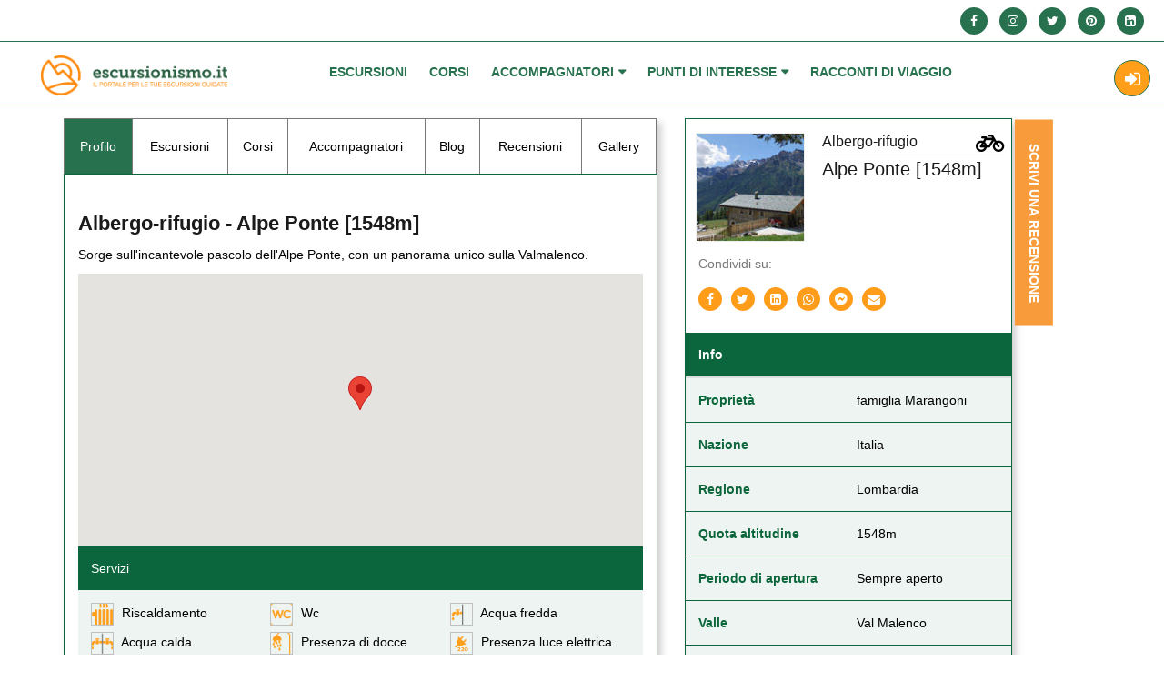

--- FILE ---
content_type: text/html; charset=UTF-8
request_url: https://www.escursionismo.it/rifugi-bivacchi/alpe-ponte-16699
body_size: 34784
content:
<!doctype html>
<html lang="it-IT" prefix="og: https://ogp.me/ns#">
<head>
    <meta charset="UTF-8">
    <meta name="viewport" content="width=device-width, initial-scale=1" />
	<meta property="og:locale" content="it_IT" />
    <meta property="og:title" content="Escursionismo.it - " />
    <meta property="og:description" content="Il portale per le tue escursioni guidate" />
    <meta property="og:url" content="https://www.escursionismo.it" />
    <meta property="og:site_name" content="Escursionismo.it" />
    <meta property="og:image" content="" />
    <meta property="twitter:title" content="Escursionismo.it - " />

    <script src="https://www.escursionismo.it/wp-content/themes/guide/assets/js/jquery-3.3.1.min.js"></script>
    <link rel="stylesheet" href="https://www.escursionismo.it/wp-content/themes/guide/assets/css/bootsnav.css" />
    <link rel="stylesheet" href="https://www.escursionismo.it/wp-content/themes/guide/assets/css/css_file.css?vers=2453" />
    <link rel="stylesheet" href="https://www.escursionismo.it/wp-content/themes/guide/assets/css/bootstrap.css" />
	
<!-- Ottimizzazione per i motori di ricerca di Rank Math - https://s.rankmath.com/home -->
<title>Alpe Ponte - Escursionismo.it</title>
<meta name="description" content="- Escursionismo.it"/>
<meta name="robots" content="follow, index, max-snippet:-1, max-video-preview:-1, max-image-preview:large"/>
<link rel="canonical" href="https://www.escursionismo.it/rifugi-bivacchi-profile/" />
<meta property="og:locale" content="it_IT" />
<meta property="og:type" content="article" />
<meta property="og:title" content="Alpe Ponte - Escursionismo.it" />
<meta property="og:description" content="- Escursionismo.it" />
<meta property="og:url" content="https://www.escursionismo.it/rifugi-bivacchi-profile/" />
<meta property="og:site_name" content="Escursionismo.it" />
<meta property="article:publisher" content="https://www.facebook.com/Escursionismoit/" />
<meta property="og:updated_time" content="2021-07-15T08:35:33+02:00" />
<meta name="twitter:card" content="summary_large_image" />
<meta name="twitter:title" content="Alpe Ponte - Escursionismo.it" />
<meta name="twitter:description" content="- Escursionismo.it" />
<meta name="twitter:site" content="@Escursionismoit" />
<meta name="twitter:creator" content="@Escursionismoit" />
<meta name="twitter:label1" content="Tempo di lettura" />
<meta name="twitter:data1" content="Meno di un minuto" />
<!-- /Rank Math WordPress SEO plugin -->

<link rel='stylesheet' id='wp-media-css' href='https://www.escursionismo.it/wp-content/themes/guide/wp-media.css?ver=123456' type='text/css' media='all' />
<link rel='stylesheet' id='wp-block-library-css' href='https://www.escursionismo.it/wp-includes/css/dist/block-library/style.min.css?ver=6.2.8' type='text/css' media='all' />
<link rel='stylesheet' id='classic-theme-styles-css' href='https://www.escursionismo.it/wp-includes/css/classic-themes.min.css?ver=6.2.8' type='text/css' media='all' />
<style id='global-styles-inline-css' type='text/css'>
body{--wp--preset--color--black: #000000;--wp--preset--color--cyan-bluish-gray: #abb8c3;--wp--preset--color--white: #ffffff;--wp--preset--color--pale-pink: #f78da7;--wp--preset--color--vivid-red: #cf2e2e;--wp--preset--color--luminous-vivid-orange: #ff6900;--wp--preset--color--luminous-vivid-amber: #fcb900;--wp--preset--color--light-green-cyan: #7bdcb5;--wp--preset--color--vivid-green-cyan: #00d084;--wp--preset--color--pale-cyan-blue: #8ed1fc;--wp--preset--color--vivid-cyan-blue: #0693e3;--wp--preset--color--vivid-purple: #9b51e0;--wp--preset--gradient--vivid-cyan-blue-to-vivid-purple: linear-gradient(135deg,rgba(6,147,227,1) 0%,rgb(155,81,224) 100%);--wp--preset--gradient--light-green-cyan-to-vivid-green-cyan: linear-gradient(135deg,rgb(122,220,180) 0%,rgb(0,208,130) 100%);--wp--preset--gradient--luminous-vivid-amber-to-luminous-vivid-orange: linear-gradient(135deg,rgba(252,185,0,1) 0%,rgba(255,105,0,1) 100%);--wp--preset--gradient--luminous-vivid-orange-to-vivid-red: linear-gradient(135deg,rgba(255,105,0,1) 0%,rgb(207,46,46) 100%);--wp--preset--gradient--very-light-gray-to-cyan-bluish-gray: linear-gradient(135deg,rgb(238,238,238) 0%,rgb(169,184,195) 100%);--wp--preset--gradient--cool-to-warm-spectrum: linear-gradient(135deg,rgb(74,234,220) 0%,rgb(151,120,209) 20%,rgb(207,42,186) 40%,rgb(238,44,130) 60%,rgb(251,105,98) 80%,rgb(254,248,76) 100%);--wp--preset--gradient--blush-light-purple: linear-gradient(135deg,rgb(255,206,236) 0%,rgb(152,150,240) 100%);--wp--preset--gradient--blush-bordeaux: linear-gradient(135deg,rgb(254,205,165) 0%,rgb(254,45,45) 50%,rgb(107,0,62) 100%);--wp--preset--gradient--luminous-dusk: linear-gradient(135deg,rgb(255,203,112) 0%,rgb(199,81,192) 50%,rgb(65,88,208) 100%);--wp--preset--gradient--pale-ocean: linear-gradient(135deg,rgb(255,245,203) 0%,rgb(182,227,212) 50%,rgb(51,167,181) 100%);--wp--preset--gradient--electric-grass: linear-gradient(135deg,rgb(202,248,128) 0%,rgb(113,206,126) 100%);--wp--preset--gradient--midnight: linear-gradient(135deg,rgb(2,3,129) 0%,rgb(40,116,252) 100%);--wp--preset--duotone--dark-grayscale: url('#wp-duotone-dark-grayscale');--wp--preset--duotone--grayscale: url('#wp-duotone-grayscale');--wp--preset--duotone--purple-yellow: url('#wp-duotone-purple-yellow');--wp--preset--duotone--blue-red: url('#wp-duotone-blue-red');--wp--preset--duotone--midnight: url('#wp-duotone-midnight');--wp--preset--duotone--magenta-yellow: url('#wp-duotone-magenta-yellow');--wp--preset--duotone--purple-green: url('#wp-duotone-purple-green');--wp--preset--duotone--blue-orange: url('#wp-duotone-blue-orange');--wp--preset--font-size--small: 13px;--wp--preset--font-size--medium: 20px;--wp--preset--font-size--large: 36px;--wp--preset--font-size--x-large: 42px;--wp--preset--spacing--20: 0.44rem;--wp--preset--spacing--30: 0.67rem;--wp--preset--spacing--40: 1rem;--wp--preset--spacing--50: 1.5rem;--wp--preset--spacing--60: 2.25rem;--wp--preset--spacing--70: 3.38rem;--wp--preset--spacing--80: 5.06rem;--wp--preset--shadow--natural: 6px 6px 9px rgba(0, 0, 0, 0.2);--wp--preset--shadow--deep: 12px 12px 50px rgba(0, 0, 0, 0.4);--wp--preset--shadow--sharp: 6px 6px 0px rgba(0, 0, 0, 0.2);--wp--preset--shadow--outlined: 6px 6px 0px -3px rgba(255, 255, 255, 1), 6px 6px rgba(0, 0, 0, 1);--wp--preset--shadow--crisp: 6px 6px 0px rgba(0, 0, 0, 1);}:where(.is-layout-flex){gap: 0.5em;}body .is-layout-flow > .alignleft{float: left;margin-inline-start: 0;margin-inline-end: 2em;}body .is-layout-flow > .alignright{float: right;margin-inline-start: 2em;margin-inline-end: 0;}body .is-layout-flow > .aligncenter{margin-left: auto !important;margin-right: auto !important;}body .is-layout-constrained > .alignleft{float: left;margin-inline-start: 0;margin-inline-end: 2em;}body .is-layout-constrained > .alignright{float: right;margin-inline-start: 2em;margin-inline-end: 0;}body .is-layout-constrained > .aligncenter{margin-left: auto !important;margin-right: auto !important;}body .is-layout-constrained > :where(:not(.alignleft):not(.alignright):not(.alignfull)){max-width: var(--wp--style--global--content-size);margin-left: auto !important;margin-right: auto !important;}body .is-layout-constrained > .alignwide{max-width: var(--wp--style--global--wide-size);}body .is-layout-flex{display: flex;}body .is-layout-flex{flex-wrap: wrap;align-items: center;}body .is-layout-flex > *{margin: 0;}:where(.wp-block-columns.is-layout-flex){gap: 2em;}.has-black-color{color: var(--wp--preset--color--black) !important;}.has-cyan-bluish-gray-color{color: var(--wp--preset--color--cyan-bluish-gray) !important;}.has-white-color{color: var(--wp--preset--color--white) !important;}.has-pale-pink-color{color: var(--wp--preset--color--pale-pink) !important;}.has-vivid-red-color{color: var(--wp--preset--color--vivid-red) !important;}.has-luminous-vivid-orange-color{color: var(--wp--preset--color--luminous-vivid-orange) !important;}.has-luminous-vivid-amber-color{color: var(--wp--preset--color--luminous-vivid-amber) !important;}.has-light-green-cyan-color{color: var(--wp--preset--color--light-green-cyan) !important;}.has-vivid-green-cyan-color{color: var(--wp--preset--color--vivid-green-cyan) !important;}.has-pale-cyan-blue-color{color: var(--wp--preset--color--pale-cyan-blue) !important;}.has-vivid-cyan-blue-color{color: var(--wp--preset--color--vivid-cyan-blue) !important;}.has-vivid-purple-color{color: var(--wp--preset--color--vivid-purple) !important;}.has-black-background-color{background-color: var(--wp--preset--color--black) !important;}.has-cyan-bluish-gray-background-color{background-color: var(--wp--preset--color--cyan-bluish-gray) !important;}.has-white-background-color{background-color: var(--wp--preset--color--white) !important;}.has-pale-pink-background-color{background-color: var(--wp--preset--color--pale-pink) !important;}.has-vivid-red-background-color{background-color: var(--wp--preset--color--vivid-red) !important;}.has-luminous-vivid-orange-background-color{background-color: var(--wp--preset--color--luminous-vivid-orange) !important;}.has-luminous-vivid-amber-background-color{background-color: var(--wp--preset--color--luminous-vivid-amber) !important;}.has-light-green-cyan-background-color{background-color: var(--wp--preset--color--light-green-cyan) !important;}.has-vivid-green-cyan-background-color{background-color: var(--wp--preset--color--vivid-green-cyan) !important;}.has-pale-cyan-blue-background-color{background-color: var(--wp--preset--color--pale-cyan-blue) !important;}.has-vivid-cyan-blue-background-color{background-color: var(--wp--preset--color--vivid-cyan-blue) !important;}.has-vivid-purple-background-color{background-color: var(--wp--preset--color--vivid-purple) !important;}.has-black-border-color{border-color: var(--wp--preset--color--black) !important;}.has-cyan-bluish-gray-border-color{border-color: var(--wp--preset--color--cyan-bluish-gray) !important;}.has-white-border-color{border-color: var(--wp--preset--color--white) !important;}.has-pale-pink-border-color{border-color: var(--wp--preset--color--pale-pink) !important;}.has-vivid-red-border-color{border-color: var(--wp--preset--color--vivid-red) !important;}.has-luminous-vivid-orange-border-color{border-color: var(--wp--preset--color--luminous-vivid-orange) !important;}.has-luminous-vivid-amber-border-color{border-color: var(--wp--preset--color--luminous-vivid-amber) !important;}.has-light-green-cyan-border-color{border-color: var(--wp--preset--color--light-green-cyan) !important;}.has-vivid-green-cyan-border-color{border-color: var(--wp--preset--color--vivid-green-cyan) !important;}.has-pale-cyan-blue-border-color{border-color: var(--wp--preset--color--pale-cyan-blue) !important;}.has-vivid-cyan-blue-border-color{border-color: var(--wp--preset--color--vivid-cyan-blue) !important;}.has-vivid-purple-border-color{border-color: var(--wp--preset--color--vivid-purple) !important;}.has-vivid-cyan-blue-to-vivid-purple-gradient-background{background: var(--wp--preset--gradient--vivid-cyan-blue-to-vivid-purple) !important;}.has-light-green-cyan-to-vivid-green-cyan-gradient-background{background: var(--wp--preset--gradient--light-green-cyan-to-vivid-green-cyan) !important;}.has-luminous-vivid-amber-to-luminous-vivid-orange-gradient-background{background: var(--wp--preset--gradient--luminous-vivid-amber-to-luminous-vivid-orange) !important;}.has-luminous-vivid-orange-to-vivid-red-gradient-background{background: var(--wp--preset--gradient--luminous-vivid-orange-to-vivid-red) !important;}.has-very-light-gray-to-cyan-bluish-gray-gradient-background{background: var(--wp--preset--gradient--very-light-gray-to-cyan-bluish-gray) !important;}.has-cool-to-warm-spectrum-gradient-background{background: var(--wp--preset--gradient--cool-to-warm-spectrum) !important;}.has-blush-light-purple-gradient-background{background: var(--wp--preset--gradient--blush-light-purple) !important;}.has-blush-bordeaux-gradient-background{background: var(--wp--preset--gradient--blush-bordeaux) !important;}.has-luminous-dusk-gradient-background{background: var(--wp--preset--gradient--luminous-dusk) !important;}.has-pale-ocean-gradient-background{background: var(--wp--preset--gradient--pale-ocean) !important;}.has-electric-grass-gradient-background{background: var(--wp--preset--gradient--electric-grass) !important;}.has-midnight-gradient-background{background: var(--wp--preset--gradient--midnight) !important;}.has-small-font-size{font-size: var(--wp--preset--font-size--small) !important;}.has-medium-font-size{font-size: var(--wp--preset--font-size--medium) !important;}.has-large-font-size{font-size: var(--wp--preset--font-size--large) !important;}.has-x-large-font-size{font-size: var(--wp--preset--font-size--x-large) !important;}
.wp-block-navigation a:where(:not(.wp-element-button)){color: inherit;}
:where(.wp-block-columns.is-layout-flex){gap: 2em;}
.wp-block-pullquote{font-size: 1.5em;line-height: 1.6;}
</style>
<link rel='stylesheet' id='responsive-lightbox-magnific-css' href='https://www.escursionismo.it/wp-content/plugins/responsive-lightbox/assets/magnific/magnific-popup.min.css?ver=2.4.4' type='text/css' media='all' />
<link rel='stylesheet' id='if-menu-site-css-css' href='https://www.escursionismo.it/wp-content/plugins/if-menu/assets/if-menu-site.css?ver=6.2.8' type='text/css' media='all' />
<link rel='stylesheet' id='guide-style-css' href='https://www.escursionismo.it/wp-content/themes/guide/style.css?ver=6.2.8' type='text/css' media='all' />
<link rel='stylesheet' id='base-css' href='https://www.escursionismo.it/wp-content/themes/guide/assets/css/base.css?ver=1' type='text/css' media='all' />
<link rel='stylesheet' id='font-awesome-css' href='https://www.escursionismo.it/wp-content/themes/guide/assets/css/font-awesome.min.css?ver=1' type='text/css' media='all' />
<link rel='stylesheet' id='jquery-ui-css' href='https://www.escursionismo.it/wp-content/themes/guide/assets/css/jquery-ui.css?ver=1' type='text/css' media='all' />
<link rel='stylesheet' id='responsive-css' href='https://www.escursionismo.it/wp-content/themes/guide/assets/css/responsive.css?ver=1' type='text/css' media='all' />
<link rel='stylesheet' id='font-awesome2-css' href='https://www.escursionismo.it/wp-content/themes/guide/assets/fontawesome-free-5.11.2-web/css/all.css?ver=1' type='text/css' media='all' />
<link rel='stylesheet' id='albery-css' href='https://www.escursionismo.it/wp-content/themes/guide/assets/css/albery.css?ver=1' type='text/css' media='all' />
<link rel='stylesheet' id='magnific-popup-css' href='https://www.escursionismo.it/wp-content/themes/guide/assets/css/magnific-popup.css?ver=1' type='text/css' media='all' />
<link rel='stylesheet' id='select2.min-css' href='https://www.escursionismo.it/wp-content/themes/guide/assets/css/select2.min.css?ver=1' type='text/css' media='all' />
<link rel='stylesheet' id='animate-css' href='https://www.escursionismo.it/wp-content/themes/guide/assets/css/animate.css?ver=1' type='text/css' media='all' />
<link rel='stylesheet' id='guide-stylesheet-css' href='https://www.escursionismo.it/wp-content/themes/guide/style.css?ver=6.2.8' type='text/css' media='all' />
<link rel='stylesheet' id='newsletter-css' href='https://www.escursionismo.it/wp-content/plugins/newsletter/style.css?ver=7.6.9' type='text/css' media='all' />
<link rel='stylesheet' id='buttons-css' href='https://www.escursionismo.it/wp-includes/css/buttons.min.css?ver=6.2.8' type='text/css' media='all' />
<link rel='stylesheet' id='dashicons-css' href='https://www.escursionismo.it/wp-includes/css/dashicons.min.css?ver=6.2.8' type='text/css' media='all' />
<link rel='stylesheet' id='mediaelement-css' href='https://www.escursionismo.it/wp-includes/js/mediaelement/mediaelementplayer-legacy.min.css?ver=4.2.17' type='text/css' media='all' />
<link rel='stylesheet' id='wp-mediaelement-css' href='https://www.escursionismo.it/wp-includes/js/mediaelement/wp-mediaelement.min.css?ver=6.2.8' type='text/css' media='all' />
<link rel='stylesheet' id='media-views-css' href='https://www.escursionismo.it/wp-includes/css/media-views.min.css?ver=6.2.8' type='text/css' media='all' />
<link rel='stylesheet' id='imgareaselect-css' href='https://www.escursionismo.it/wp-includes/js/imgareaselect/imgareaselect.css?ver=0.9.8' type='text/css' media='all' />
<link rel='stylesheet' id='responsive-lightbox-admin-select2-css' href='https://www.escursionismo.it/wp-content/plugins/responsive-lightbox/assets/select2/select2.min.css?ver=2.4.4' type='text/css' media='all' />
<link rel='stylesheet' id='al_ic_revs_styles-css' href='https://www.escursionismo.it/wp-content/plugins/reviews-plus/css/reviews-plus.min.css?timestamp=1681229549&#038;ver=6.2.8' type='text/css' media='all' />
<script type="text/javascript">
            window._nslDOMReady = function (callback) {
                if ( document.readyState === "complete" || document.readyState === "interactive" ) {
                    callback();
                } else {
                    document.addEventListener( "DOMContentLoaded", callback );
                }
            };
            </script><script type='text/javascript' src='https://www.escursionismo.it/wp-includes/js/jquery/jquery.min.js?ver=3.6.4' id='jquery-core-js'></script>
<script type='text/javascript' src='https://www.escursionismo.it/wp-includes/js/jquery/jquery-migrate.min.js?ver=3.4.0' id='jquery-migrate-js'></script>
<script type='text/javascript' id='save_profinfo-js-extra'>
/* <![CDATA[ */
var guideAjax = {"ajaxurl":"https:\/\/www.escursionismo.it\/wp-admin\/admin-ajax.php"};
/* ]]> */
</script>
<script type='text/javascript' src='https://www.escursionismo.it/wp-content/themes/guide/guide_ajax_script.js?ver=2141108735' id='save_profinfo-js'></script>
<script type='text/javascript' src='https://www.escursionismo.it/wp-content/plugins/responsive-lightbox/assets/magnific/jquery.magnific-popup.min.js?ver=2.4.4' id='responsive-lightbox-magnific-js'></script>
<script type='text/javascript' src='https://www.escursionismo.it/wp-includes/js/underscore.min.js?ver=1.13.4' id='underscore-js'></script>
<script type='text/javascript' src='https://www.escursionismo.it/wp-content/plugins/responsive-lightbox/assets/infinitescroll/infinite-scroll.pkgd.min.js?ver=6.2.8' id='responsive-lightbox-infinite-scroll-js'></script>
<script type='text/javascript' id='responsive-lightbox-js-extra'>
/* <![CDATA[ */
var rlArgs = {"script":"magnific","selector":"lightbox","customEvents":"","activeGalleries":"0","disableOn":"0","midClick":"1","preloader":"1","closeOnContentClick":"1","closeOnBgClick":"1","closeBtnInside":"1","showCloseBtn":"1","enableEscapeKey":"1","alignTop":"","fixedContentPos":"auto","fixedBgPos":"auto","autoFocusLast":"1","woocommerce_gallery":"0","ajaxurl":"https:\/\/www.escursionismo.it\/wp-admin\/admin-ajax.php","nonce":"47827e5d79","preview":"false","postId":"57344","scriptExtension":""};
/* ]]> */
</script>
<script type='text/javascript' src='https://www.escursionismo.it/wp-content/plugins/responsive-lightbox/js/front.js?ver=2.4.4' id='responsive-lightbox-js'></script>
<script type='text/javascript' src='https://www.escursionismo.it/wp-content/themes/guide/assets/js/albery.js?ver=1' id='albery-js'></script>
<script type='text/javascript' src='https://www.escursionismo.it/wp-content/themes/guide/assets/js/jquery.magnific-popup.js?ver=1' id='jquery-magnific-popup-js'></script>
<script type='text/javascript' src='https://www.escursionismo.it/wp-content/themes/guide/assets/js/jquery.collapse.js?ver=1' id='jquery-collapse-js'></script>
<script type='text/javascript' src='https://www.escursionismo.it/wp-content/themes/guide/assets/js/star-rating.js?ver=1' id='star-rating-js'></script>
<script type='text/javascript' src='https://www.escursionismo.it/wp-content/themes/guide/assets/js/select2.min.js?ver=1' id='select2.min-js'></script>
<script type='text/javascript' src='https://www.escursionismo.it/wp-content/themes/guide/assets/js/jquery.easing.1.3.js?ver=1' id='jquery-easing-js'></script>
<script type='text/javascript' src='https://www.escursionismo.it/wp-content/themes/guide/assets/js/app.js?ver=1' id='app-js'></script>
<script type='text/javascript' src='https://www.escursionismo.it/wp-content/themes/guide/assets/js/bootsnav.js?ver=1' id='bootsnav-js'></script>
<script type='text/javascript' src='https://www.escursionismo.it/wp-content/themes/guide/assets/js/main.js?ver=4696' id='main-js'></script>
<script type='text/javascript' src='https://www.escursionismo.it/wp-content/themes/guide/assets/js/plugins.js?ver=1' id='plugins-js'></script>
<script type='text/javascript' src='https://www.escursionismo.it/wp-content/themes/guide/assets/js/vendor/bootstrap.min.js?ver=1' id='bootstrap-min-js'></script>
<script type='text/javascript' src='https://www.escursionismo.it/wp-content/themes/guide/assets/js/vendor/modernizr-2.8.3-respond-1.4.2.min.js?ver=1' id='modernizr-js'></script>
<script type='text/javascript' id='utils-js-extra'>
/* <![CDATA[ */
var userSettings = {"url":"\/","uid":"0","time":"1769777357","secure":"1"};
/* ]]> */
</script>
<script type='text/javascript' src='https://www.escursionismo.it/wp-includes/js/utils.min.js?ver=6.2.8' id='utils-js'></script>
<script type='text/javascript' src='https://www.escursionismo.it/wp-includes/js/plupload/moxie.min.js?ver=1.3.5' id='moxiejs-js'></script>
<script type='text/javascript' src='https://www.escursionismo.it/wp-includes/js/plupload/plupload.min.js?ver=2.1.9' id='plupload-js'></script>
<!--[if lt IE 8]>
<script type='text/javascript' src='https://www.escursionismo.it/wp-includes/js/json2.min.js?ver=2015-05-03' id='json2-js'></script>
<![endif]-->
<script type='text/javascript' src='https://www.escursionismo.it/wp-content/plugins/responsive-lightbox/assets/select2/select2.full.min.js?ver=2.4.4' id='responsive-lightbox-admin-select2-js'></script>
<script type='text/javascript' src='https://www.escursionismo.it/wp-content/plugins/wp-frontend-media-master/js/frontend.js?ver=2015-05-07' id='frontend-js-js'></script>
<script type='text/javascript' id='al_ic_revs_scripts-js-extra'>
/* <![CDATA[ */
var ic_revs = {"no_rating":"<div class=\"al-box warning\">The rating cannot be empty.<\/div>","no_empty":"<div class=\"al-box warning\">A valid value is required.<\/div>","check_errors":"<div class=\"al-box warning\">Please fill all the required data.<\/div>"};
/* ]]> */
</script>
<script type='text/javascript' src='https://www.escursionismo.it/wp-content/plugins/reviews-plus/js/reviews-plus.min.js?timestamp=1681229549&#038;ver=6.2.8' id='al_ic_revs_scripts-js'></script>
<link rel="https://api.w.org/" href="https://www.escursionismo.it/wp-json/" /><link rel="alternate" type="application/json" href="https://www.escursionismo.it/wp-json/wp/v2/pages/57344" /><meta name="generator" content="WordPress 6.2.8" />
<link rel='shortlink' href='https://www.escursionismo.it/?p=57344' />
<link rel="alternate" type="application/json+oembed" href="https://www.escursionismo.it/wp-json/oembed/1.0/embed?url=https%3A%2F%2Fwww.escursionismo.it%2Frifugi-bivacchi-profile%2F" />
<link rel="alternate" type="text/xml+oembed" href="https://www.escursionismo.it/wp-json/oembed/1.0/embed?url=https%3A%2F%2Fwww.escursionismo.it%2Frifugi-bivacchi-profile%2F&#038;format=xml" />
<!-- start Simple Custom CSS and JS -->
<script type="text/javascript">
jQuery(document).ready(function( $ ){
$("li.sf-field-post-meta-place select option:first-child").html("Select Place");
$("li.sf-field-post-meta-excursion_type select option:first-child").html("Select Excursion Type");
$("li.sf-field-post-meta-difficulty_type select option:first-child").html("Select Difficulty Type");
$("ul.sf_date_field li:nth-child(2) input").attr("placeholder", "End Date");
$("li.sf-field-post-meta-guide_type select option:first-child").html("Select Guide Type");
$("ul#sidemenu li").click(function(){
  $(this).toggleClass("active");
  $(this).find("ul").toggleClass("opened");
  $("ul#sidemenu li").removeClass("active");
});
  $("ul#sidemenu li.active ul").addClass("in");
});


</script>
<!-- end Simple Custom CSS and JS -->
<!-- start Simple Custom CSS and JS -->
<script type="text/javascript">
jQuery(document).ready(function( $ ){
  $("img.avatar.photo").addClass("img-responsive center-block image-change");
  $(".add_excursion i.fa.fa-plus").click(function(){
    $("ul.sidebar-nav.nav-tabs li ul li:first-child").removeClass("active");
    $("ul.sidebar-nav.nav-tabs li ul li:nth-child(2)").addClass("active");
    $("div#all-excursion").removeClass("active in");
    $("div#new-excursion").addClass("active in");
  });
  $(".add_story i.fa.fa-plus").click(function(){
    $("ul#submenu-4 li:first-child").removeClass("active");
    $("ul#submenu-4 li:nth-child(2)").addClass("active");
    $("div#your-post").removeClass("active in");
    $("div#new-post").addClass("active in");
  });
});
</script>
<!-- end Simple Custom CSS and JS -->
<!-- start Simple Custom CSS and JS -->
<script type="text/javascript">

jQuery(document).ready(function( $ ){
   $('.content_form.login.user select option[value="author"]').attr("selected",true);
  $('.content_form.login.professional.association label:nth-child(2) p.label-txt').html("Association Name");
  $('.content_form.login.professional.association select option[value="association"]').attr("selected", true);
   $('input').focus(function(){
    $(this).parent().find(".label-txt").addClass('label-active');
  });
  $("input").focusout(function(){
    if ($(this).val() == '') {
      $(this).parent().find(".label-txt").removeClass('label-active');
    };
  });
});

</script>
<!-- end Simple Custom CSS and JS -->
<!-- start Simple Custom CSS and JS -->
<script type="text/javascript">
jQuery(document).ready(function( $ ){
  $("a.custom-logo-link").addClass("navbar-brand");
  
  /*$("li.menu-item-has-children").addClass("dropdown");
  $("li.menu-item-has-children").children("a").addClass("dropdown-toggle");
  $("li.menu-item-has-children").children("a").attr("data-toggle", "dropdown");
  $("li.menu-item-has-children ul").addClass("dropdown-menu animated");
  $("li.menu-item-has-children ul").attr("role", "menu");
  $("li.menu-item-has-children").hover(function(){
   $(this).toggleClass("on");
  });
  $("a.dropdown-toggle").click(function(){
    $(this).removeAttr("data-toggle");
  });
  if (!$("ul.sub-menu li").hasClass("menu-item-has-children")) {
    $(this).addClass("no-child");
  }
  */
  
  $("li#menu-item-116 span").addClass("btn btn_login");
  $("li#menu-item-155 span").addClass("btn btn_login");
  $("li#menu-item-115 span").addClass("btn btn_register");
  $("li#menu-item-854 span").addClass("btn btn_register");
  
  $("form#wpum-submit-registration-form fieldset .field").prepend("<p></p>");
  $("form#wpum-submit-registration-form fieldset .field").append("<div><div></div></div>");
  $("form#wpum-submit-registration-form fieldset .field p").addClass("label-txt");
  $("form#wpum-submit-registration-form fieldset .field div").addClass("line-box");
  $("form#wpum-submit-registration-form fieldset .field .line-box div").addClass("line");
  
  $("form#wpum-submit-login-form fieldset .field").prepend("<p></p>");
  $("form#wpum-submit-login-form fieldset .field").append("<div><div></div></div>");
  $("form#wpum-submit-login-form fieldset .field p").addClass("label-txt");
  $("form#wpum-submit-login-form fieldset .field div").addClass("line-box");
  $("form#wpum-submit-login-form fieldset .field .line-box div").addClass("line");
  
  $(".fieldset-username p.label-txt").html("Username");
  $(".fieldset-password p.label-txt").html("Password");
    
  $(".fieldset-user_firstname p.label-txt").html("Name");
  $("fieldset.fieldset-user_lastname p.label-txt").html("Surname");
  $(".fieldset-user_email p.label-txt").html("Email");
  $(".fieldset-user_password p.label-txt").html("Password");
  $("fieldset.fieldset-privacy").attr("id", "remember");
  $("fieldset.fieldset-privacy").addClass("checkbox");
  $("fieldset.fieldset-privacy small.description").html("I agree to terms and conditions");
});

</script>
<!-- end Simple Custom CSS and JS -->
          <script type="text/javascript">
            var ajaxurl = "https://www.escursionismo.it/wp-admin/admin-ajax.php";
          </script>
                  <style type="text/css">
                            .fb_dialog, .fb-customerchat:not(.fb_iframe_widget_fluid) iframe{
                margin-bottom: 0px !important;
              }
          </style>
          <!-- Load Facebook SDK for JavaScript -->
                    <div id="fb-root"></div>
          <script>
                            setTimeout(function(){
                    
                    (function(d, s, id) {
                        var js, fjs = d.getElementsByTagName(s)[0];
                        if (d.getElementById(id)) return;
                        js = d.createElement(s); js.id = id;
                        js.src = 'https://connect.facebook.net/it_IT/sdk/xfbml.customerchat.js#xfbml=1&version=v2.12&autoLogAppEvents=1';
                        fjs.parentNode.insertBefore(js, fjs);
                    }(document, 'script', 'facebook-jssdk'));

                },0); 
                
                      </script>
          <div class="fb-customerchat" page_id="364266700313379" ref="" theme_color="#ff9e19"
                              greeting_dialog_display="hide"    ></div>
                  <script>
        window.fbAsyncInit = function() {
            FB.init({
                appId      : '{522809407211136}', // Facebook App ID
                cookie     : true,
                xfbml      : true,
                version    : '{d6eaed45971ffaa8e90252c78084557f}'  // Facebook APP API version
            });
            
            FB.AppEvents.logPageView();   
        };

        (function(d, s, id){
            var js, fjs = d.getElementsByTagName(s)[0];
            if (d.getElementById(id)) {return;}
            js = d.createElement(s); js.id = id;
            js.src = "https://connect.facebook.net/en_US/sdk.js";
            fjs.parentNode.insertBefore(js, fjs);
        }(document, 'script', 'facebook-jssdk'));
    </script>
    <link rel="icon" href="https://www.escursionismo.it/wp-content/uploads/2019/10/cropped-logo-32x32.jpg" sizes="32x32" />
<link rel="icon" href="https://www.escursionismo.it/wp-content/uploads/2019/10/cropped-logo-192x192.jpg" sizes="192x192" />
<link rel="apple-touch-icon" href="https://www.escursionismo.it/wp-content/uploads/2019/10/cropped-logo-180x180.jpg" />
<meta name="msapplication-TileImage" content="https://www.escursionismo.it/wp-content/uploads/2019/10/cropped-logo-270x270.jpg" />
<style type="text/css">div.nsl-container[data-align="left"] {
    text-align: left;
}

div.nsl-container[data-align="center"] {
    text-align: center;
}

div.nsl-container[data-align="right"] {
    text-align: right;
}


div.nsl-container div.nsl-container-buttons a[data-plugin="nsl"] {
    text-decoration: none;
    box-shadow: none;
    border: 0;
}

div.nsl-container .nsl-container-buttons {
    display: flex;
    padding: 5px 0;
}

div.nsl-container.nsl-container-block .nsl-container-buttons {
    display: inline-grid;
    grid-template-columns: minmax(145px, auto);
}

div.nsl-container-block-fullwidth .nsl-container-buttons {
    flex-flow: column;
    align-items: center;
}

div.nsl-container-block-fullwidth .nsl-container-buttons a,
div.nsl-container-block .nsl-container-buttons a {
    flex: 1 1 auto;
    display: block;
    margin: 5px 0;
    width: 100%;
}

div.nsl-container-inline {
    margin: -5px;
    text-align: left;
}

div.nsl-container-inline .nsl-container-buttons {
    justify-content: center;
    flex-wrap: wrap;
}

div.nsl-container-inline .nsl-container-buttons a {
    margin: 5px;
    display: inline-block;
}

div.nsl-container-grid .nsl-container-buttons {
    flex-flow: row;
    align-items: center;
    flex-wrap: wrap;
}

div.nsl-container-grid .nsl-container-buttons a {
    flex: 1 1 auto;
    display: block;
    margin: 5px;
    max-width: 280px;
    width: 100%;
}

@media only screen and (min-width: 650px) {
    div.nsl-container-grid .nsl-container-buttons a {
        width: auto;
    }
}

div.nsl-container .nsl-button {
    cursor: pointer;
    vertical-align: top;
    border-radius: 4px;
}

div.nsl-container .nsl-button-default {
    color: #fff;
    display: flex;
}

div.nsl-container .nsl-button-icon {
    display: inline-block;
}

div.nsl-container .nsl-button-svg-container {
    flex: 0 0 auto;
    padding: 8px;
    display: flex;
    align-items: center;
}

div.nsl-container svg {
    height: 24px;
    width: 24px;
    vertical-align: top;
}

div.nsl-container .nsl-button-default div.nsl-button-label-container {
    margin: 0 24px 0 12px;
    padding: 10px 0;
    font-family: Helvetica, Arial, sans-serif;
    font-size: 16px;
    line-height: 20px;
    letter-spacing: .25px;
    overflow: hidden;
    text-align: center;
    text-overflow: clip;
    white-space: nowrap;
    flex: 1 1 auto;
    -webkit-font-smoothing: antialiased;
    -moz-osx-font-smoothing: grayscale;
    text-transform: none;
    display: inline-block;
}

div.nsl-container .nsl-button-google[data-skin="dark"] .nsl-button-svg-container {
    margin: 1px;
    padding: 7px;
    border-radius: 3px;
    background: #fff;
}

div.nsl-container .nsl-button-google[data-skin="light"] {
    border-radius: 1px;
    box-shadow: 0 1px 5px 0 rgba(0, 0, 0, .25);
    color: RGBA(0, 0, 0, 0.54);
}

div.nsl-container .nsl-button-apple .nsl-button-svg-container {
    padding: 0 6px;
}

div.nsl-container .nsl-button-apple .nsl-button-svg-container svg {
    height: 40px;
    width: auto;
}

div.nsl-container .nsl-button-apple[data-skin="light"] {
    color: #000;
    box-shadow: 0 0 0 1px #000;
}

div.nsl-container .nsl-button-facebook[data-skin="white"] {
    color: #000;
    box-shadow: inset 0 0 0 1px #000;
}

div.nsl-container .nsl-button-facebook[data-skin="light"] {
    color: #1877F2;
    box-shadow: inset 0 0 0 1px #1877F2;
}

div.nsl-container .nsl-button-spotify[data-skin="white"] {
    color: #191414;
    box-shadow: inset 0 0 0 1px #191414;
}

div.nsl-container .nsl-button-apple div.nsl-button-label-container {
    font-size: 17px;
    font-family: -apple-system, BlinkMacSystemFont, "Segoe UI", Roboto, Helvetica, Arial, sans-serif, "Apple Color Emoji", "Segoe UI Emoji", "Segoe UI Symbol";
}

div.nsl-container .nsl-button-slack div.nsl-button-label-container {
    font-size: 17px;
    font-family: -apple-system, BlinkMacSystemFont, "Segoe UI", Roboto, Helvetica, Arial, sans-serif, "Apple Color Emoji", "Segoe UI Emoji", "Segoe UI Symbol";
}

div.nsl-container .nsl-button-slack[data-skin="light"] {
    color: #000000;
    box-shadow: inset 0 0 0 1px #DDDDDD;
}

div.nsl-container .nsl-button-tiktok[data-skin="light"] {
    color: #161823;
    box-shadow: 0 0 0 1px rgba(22, 24, 35, 0.12);
}


div.nsl-container .nsl-button-kakao {
    color: rgba(0, 0, 0, 0.85);
}

.nsl-clear {
    clear: both;
}

.nsl-container {
    clear: both;
}

.nsl-disabled-provider .nsl-button {
    filter: grayscale(1);
    opacity: 0.8;
}

/*Button align start*/

div.nsl-container-inline[data-align="left"] .nsl-container-buttons {
    justify-content: flex-start;
}

div.nsl-container-inline[data-align="center"] .nsl-container-buttons {
    justify-content: center;
}

div.nsl-container-inline[data-align="right"] .nsl-container-buttons {
    justify-content: flex-end;
}


div.nsl-container-grid[data-align="left"] .nsl-container-buttons {
    justify-content: flex-start;
}

div.nsl-container-grid[data-align="center"] .nsl-container-buttons {
    justify-content: center;
}

div.nsl-container-grid[data-align="right"] .nsl-container-buttons {
    justify-content: flex-end;
}

div.nsl-container-grid[data-align="space-around"] .nsl-container-buttons {
    justify-content: space-around;
}

div.nsl-container-grid[data-align="space-between"] .nsl-container-buttons {
    justify-content: space-between;
}

/* Button align end*/

/* Redirect */

#nsl-redirect-overlay {
    display: flex;
    flex-direction: column;
    justify-content: center;
    align-items: center;
    position: fixed;
    z-index: 1000000;
    left: 0;
    top: 0;
    width: 100%;
    height: 100%;
    backdrop-filter: blur(1px);
    background-color: RGBA(0, 0, 0, .32);;
}

#nsl-redirect-overlay-container {
    display: flex;
    flex-direction: column;
    justify-content: center;
    align-items: center;
    background-color: white;
    padding: 30px;
    border-radius: 10px;
}

#nsl-redirect-overlay-spinner {
    content: '';
    display: block;
    margin: 20px;
    border: 9px solid RGBA(0, 0, 0, .6);
    border-top: 9px solid #fff;
    border-radius: 50%;
    box-shadow: inset 0 0 0 1px RGBA(0, 0, 0, .6), 0 0 0 1px RGBA(0, 0, 0, .6);
    width: 40px;
    height: 40px;
    animation: nsl-loader-spin 2s linear infinite;
}

@keyframes nsl-loader-spin {
    0% {
        transform: rotate(0deg)
    }
    to {
        transform: rotate(360deg)
    }
}

#nsl-redirect-overlay-title {
    font-family: -apple-system, BlinkMacSystemFont, "Segoe UI", Roboto, Oxygen-Sans, Ubuntu, Cantarell, "Helvetica Neue", sans-serif;
    font-size: 18px;
    font-weight: bold;
    color: #3C434A;
}

#nsl-redirect-overlay-text {
    font-family: -apple-system, BlinkMacSystemFont, "Segoe UI", Roboto, Oxygen-Sans, Ubuntu, Cantarell, "Helvetica Neue", sans-serif;
    text-align: center;
    font-size: 14px;
    color: #3C434A;
}

/* Redirect END*/</style><style type="text/css">/* Notice fallback */
#nsl-notices-fallback {
    position: fixed;
    right: 10px;
    top: 10px;
    z-index: 10000;
}

.admin-bar #nsl-notices-fallback {
    top: 42px;
}

#nsl-notices-fallback > div {
    position: relative;
    background: #fff;
    border-left: 4px solid #fff;
    box-shadow: 0 1px 1px 0 rgba(0, 0, 0, .1);
    margin: 5px 15px 2px;
    padding: 1px 20px;
}

#nsl-notices-fallback > div.error {
    display: block;
    border-left-color: #dc3232;
}

#nsl-notices-fallback > div.updated {
    display: block;
    border-left-color: #46b450;
}

#nsl-notices-fallback p {
    margin: .5em 0;
    padding: 2px;
}

#nsl-notices-fallback > div:after {
    position: absolute;
    right: 5px;
    top: 5px;
    content: '\00d7';
    display: block;
    height: 16px;
    width: 16px;
    line-height: 16px;
    text-align: center;
    font-size: 20px;
    cursor: pointer;
}</style>		<style type="text/css" id="wp-custom-css">
			body#white-header li.dropdown ul a:hover
{
	color: white ;
}
div#search-filter-results-889 .text_choose1 {
    margin-bottom: 35px !important;
}
input#interest-submit {
    width: auto;
    float: right;
    margin: -45px auto -4px 76.8%;
    background: #28714e;
    color: #fff;
    padding: 6px 38px;
}
input#Newsletter {
    width: 20px;
    height: 20px;
}
.col-md-10.col-sm-10.newsletter {
    text-align: left;
}
.col-md-10.col-sm-10.newsletter span {
  padding-left: 30px;
}
input#interest {
    padding-left: 20px;
}
/* body.page-template-professional_guides section#features, */
body.page-template-volunteer_guides section#features {
/*     padding-top: 50px; */
}
body.page-template-parklist .register, body.page-template-facilitylist .register {
/*     margin-top: 150px; */
}
body.page-template-park_profile .register, body.page-template-association_profile .register, body.page-template-facility-profile .register {
    margin-top: 120px;
}
.menu-social-links-container li {
padding: 1px 12px !important;
}
.menu-social-links-container li a i
{
	font-size: 14px !important;
}
.menu-social-links-container li a {
 width: 30px !important;
 height: 30px !important;
}
.menu-social-links-container li a i {
 width: 24px;
 height: 24px;
 text-align: center;
 padding: 5px 0px !important;
}
p.comment-form-author label, p.comment-form-email label
{
	display: none !important;
}
form#commentform {
    margin: 10px auto !important;
}
p.comment-notes {
    margin-bottom: 10px !important;
}
div#product_reviews .review-totals, .review-list {
    display: none;
}
form#commentform p.form-submit .submit {
    width: 180px;
}
div#respond h3#reply-title {
    color: #F89C3B;
    padding: 0px 15px;
}
form#commentform textarea#comment {
    border-radius: 30px !important;
    border-color: #3D9D7B !important;
    box-shadow: inset 0 0 0 rgba(0,0,0,.075);
    padding: 15px 15px !important;
}
form#commentform input#title {
    border-radius: 30px !important;
    border-color: #3D9D7B !important;
    box-shadow: inset 0 0 0 rgba(0,0,0,.075);
    height: 40px;
    padding: 0px 15px !important;
}
p.review-rating.allow-edit span {
    color: #F99C3A;
}
form#commentform p.logged-in-as {
    display: none;
}
p.review-rating.allow-edit label.rating-label, p.comment-form-title label {
    display: none !important;
}
p.comment-form-comment label {
    display: none !important;
}
button#modal-btn {
	outline: none;
	background: #F89C3B !important;
	position: fixed;
  top: 40%;
  right: -5%;
  border-radius: 0px;
  transform: rotate(90deg);
}
.modal-backdrop {
 z-index: auto !important;
}
.message-panel .row.active .col-md-12.reply-row {
    display: block !important;
		transition: all 0.5s;
}
.message-panel .row .col-md-12.reply-row {
    display: none;
	transition: all 0.5s;
}
img.img-responsive.line1.profile_picture {
    width: 280px;
}
form#new-post select#cat {
    width: 100%;
    height: 40px;
    padding: 0px 15px;
}
body.page-template-guide_profile section#features {
    margin-top: 140px;
}

body.page-template-user-profile section#features {
    margin-top: 140px;
}
form#form-new-post input#feat_img_url_btn {
    width: auto;
    float: right;
    margin: -40px auto -7px 74.8%;
    background: #28714e;
    color: #fff;
    padding: 6px 38px;
}
i.fa.fa-picture-o {
    margin-top: -5px;
}
form#form-new-post label {
    margin: 10px 0px;
}
body.page-template-user_profile .register {
    margin-top: 140px;
}
header.entry-header .entry-meta {
    margin-bottom: 15px;
}
body.single-post .post-thumbnail {
    margin: 15px 0px;
}
body.single-post div#primary {
    margin-top: 150px !important;
    width: 90%;
    margin: 0 auto;
}
body.page-template-assoc-list section.register {
/*     margin-top: 150px; */
}
.col-md-4.excursion-grid img,.col-md-4.guide-grid img {
    height: 355px;
    width: 355px;
}
form#adduser h2 {
    display: none;
}
section.single-excursion {
    margin-top: 140px;
}
section#features div#wrapper {
    height: auto !important;
}
.profile_backend {
    margin-bottom: 30px;
    padding-bottom: 0px !important;
}
form#adduser {
    margin-top: 0px;
}
form#adduser {
    margin-bottom: 0px;
    padding-bottom: 0px;
}
input#gagree {
    width: 16px;
    position: initial;
    float: left;
}
form#pippin_registration_form {
    margin-bottom: 0px;
}
.content_form.login {
    margin-bottom: 0px !important;
}
div#remember {
    text-align: left;
}
body#white-header li.dropdown a:hover
{
	color: #28714e ;
}
input#privacy {
    width: 15px;
}
form#wpum-submit-registration-form label {
    display: none;
}
li.dropdown a:hover
{
	color: white;
}
fieldset.fieldset-privacy div
{
	display: none;
}
fieldset.fieldset-privacy label {
    display: block !important;
}
.menu-social-links-container li {
    padding: 5px 15px;
	margin-top: 2px;
}
.menu-social-links-container li a {
    background: white;
    width: 40px;
    border-radius: 50px;
    height: 40px;
}
body#white-header .menu-social-links-container li a {
    background: #28714e;
}
body#white-header .menu-social-links-container li a i
{
	color: white !important;
}
.menu-social-links-container li a i {
    font-size: 20px;
    padding: 7px 10px;
	color: #003A61;
}
fieldset.fieldset-remember input {
    width: 16px;
    height: 19px;
    float: left;
	margin-right: 10px;
}
fieldset.fieldset-remember label {
    text-align: left;
}
fieldset.fieldset-remember label {
    display: block !important;
}
fieldset.fieldset-remember div {
    display: none;
}
form#wpum-submit-login-form label {
    display: none;
}
body#white-header nav a {
    color: #28714e;
}
small.description {
    font-size: 16px !important;
}
input#login-remember {
    width: 16px;
}
input#privacy {
    width: 16px;
    height: 19px;
}
fieldset#remember label {
    padding: 0px;
    float: left;
    margin-left: 20px;
}
body#white-header nav.navbar.navbar-default, body#white-header .navbar-top.bg-grey.fix {
    border-bottom: solid 1px #28714e;
}
fieldset#remember label {
    padding: 0px;
}
li#menu-item-155 .btn, li#menu-item-117 .btn {
padding: 0.8rem 1rem !important;
}
section#features {
    padding-top: 20px;
}		</style>
		    <!-- DATEPICKER -->
    <script type="text/javascript" src="https://www.escursionismo.it/wp-content/themes/guide/assets/js/bootstrap-datepicker-1.4.1.min.js"></script>
    <link rel="stylesheet" href="https://www.escursionismo.it/wp-content/themes/guide/assets/css/bootstrap-datepicker3-1.4.1.css" />
    <!-- <link rel="stylesheet" href="https://www.escursionismo.it/wp-content/themes/guide/assets/css/header.css" /> -->
	<!-- JQUERY-UI -->
	<script src="https://www.escursionismo.it/wp-content/themes/guide/assets/js/jquery-ui-1.12.1.min.js"></script>
</head>
<body id="white-header"  class="page-template page-template-rifugi-bivacchi-template page-template-rifugi-bivacchi-template-php page page-id-57344 wp-custom-logo no-sidebar" data-spy="scroll" data-target=".navbar-collapse">
		        <div class="culmn">
            <!--Home page style-->
            <nav class="navbar navbar-default bootsnav navbar-fixed">
                <div class="navbar-top bg-grey fix">
                    <div class="container-fluid">
                        <div class="row supertop-menu">
                            <div class="col-md-6 col-sm-6"></div>
                            <div class="col-md-6 col-sm-6 col-xs-12">
                                <div class="navbar-socail text-right sm-text-center">
									<div class="menu-social-links-container"><ul class="list-inline"><li id="menu-item-68" class="menu-item menu-item-type-custom menu-item-object-custom menu-item-68"><a target="_blank" rel="noopener" href="https://www.facebook.com/Escursionismoit/?fref=ts"><i class="fa fa-facebook"></i></a></li>
<li id="menu-item-70" class="menu-item menu-item-type-custom menu-item-object-custom menu-item-70"><a target="_blank" rel="noopener" href="https://www.instagram.com/escursionismo.it/"><i class="fa fa-instagram"></i></a></li>
<li id="menu-item-69" class="menu-item menu-item-type-custom menu-item-object-custom menu-item-69"><a target="_blank" rel="noopener" href="https://twitter.com/Escursionismoit"><i class="fa fa-twitter"></i></a></li>
<li id="menu-item-71" class="menu-item menu-item-type-custom menu-item-object-custom menu-item-71"><a target="_blank" rel="noopener" href="https://it.pinterest.com/escursionismoit/"><i class="fa fa-pinterest"></i></a></li>
<li id="menu-item-17502" class="menu-item menu-item-type-custom menu-item-object-custom menu-item-17502"><a href="https://www.linkedin.com/company/escursionismo-it-srl/"><i class="fa fa-linkedin"></i></a></li>
</ul></div>                                </div>
                            </div>
                        </div>
                    </div>
                </div>

                <!-- Start Top Search -->
                <div class="top-search">
                    <div class="container">
                        <div class="input-group">
                            <span class="input-group-addon"><i class="fa fa-search"></i></span>
                            <input type="text" class="form-control" placeholder="Search">
                            <span class="input-group-addon close-search"><i class="fa fa-times"></i></span>
                        </div>
                    </div>
                </div>
                <!-- End Top Search -->

                <div class="container-fluid main-header header-no-padding">
                    <div class="navbar-header">
                        <div class="fixed-logo">
                        <a href="https://www.escursionismo.it" class="custom-logo-link navbar-brand" rel="home" itemprop="url"><img width="247" height="53" style="max-width:247px" src="https://www.escursionismo.it/wp-content/themes/guide/assets/images/logo_color.png" class="custom-logo" alt="Guide" itemprop="logo"></a>                            </div>
                            <div class="sticky-logo" style="display:none;">
                                <a href="https://www.escursionismo.it" class="custom-logo-link navbar-brand" rel="home" itemprop="url"><img width="247" height="53" style="max-width:247px" src="https://www.escursionismo.it/wp-content/themes/guide/assets/images/logo_color.png" class="custom-logo" alt="Guide" itemprop="logo"></a>                            </div>
                        <button type="button" class="navbar-toggle white-bars" data-toggle="collapse" data-target="#navbar-menu">
                            <i class="fa fa-bars"></i>
                        </button>


                    </div>
                    <!-- End Header Navigation -->

                    <!-- navbar menu -->

                         <div class="collapse navbar-collapse" id="navbar-menu">
                    <ul class="nav navbar-nav navbar-left left_mr"><li id="menu-item-847" class="menu-item menu-item-type-post_type menu-item-object-page menu-item-847"><a href="https://www.escursionismo.it/cerca-escursioni/">Escursioni</a></li>
<li id="menu-item-54112" class="menu-item menu-item-type-post_type menu-item-object-page menu-item-54112"><a href="https://www.escursionismo.it/corsi/">Corsi</a></li>
<li id="menu-item-17264" class="menu-item menu-item-type-custom menu-item-object-custom menu-item-has-children menu-item-17264 dropdown"><a href="#" class="dropdown-toggle" data-toggle="dropdown">Accompagnatori</a>
<ul class="dropdown-menu">
	<li id="menu-item-880" class="first-nav-border menu-item menu-item-type-post_type menu-item-object-page menu-item-880"><a href="https://www.escursionismo.it/professionali/">Professionale</a></li>
	<li id="menu-item-884" class="menu-item menu-item-type-post_type menu-item-object-page menu-item-884"><a href="https://www.escursionismo.it/associativo/">Associativo</a></li>
	<li id="menu-item-41883" class="menu-item menu-item-type-post_type menu-item-object-page menu-item-41883"><a href="https://www.escursionismo.it/associazioni-escursionistiche/">Associazioni</a></li>
	<li id="menu-item-41885" class="last-nav-border menu-item menu-item-type-post_type menu-item-object-page menu-item-41885"><a href="https://www.escursionismo.it/impresa-professionale/">Impresa Professionale</a></li>
</ul>
</li>
<li id="menu-item-836" class="menu-item menu-item-type-custom menu-item-object-custom menu-item-has-children menu-item-836 dropdown"><a href="#" class="dropdown-toggle" data-toggle="dropdown">Punti di interesse</a>
<ul class="dropdown-menu">
	<li id="menu-item-807" class="first-nav-border menu-item menu-item-type-post_type menu-item-object-page menu-item-807"><a href="https://www.escursionismo.it/parchi/">Parchi</a></li>
	<li id="menu-item-8286" class="menu-item menu-item-type-post_type menu-item-object-page menu-item-8286"><a href="https://www.escursionismo.it/centri-visita/">Centri Visita</a></li>
	<li id="menu-item-57348" class="menu-item menu-item-type-post_type menu-item-object-page menu-item-57348"><a href="https://www.escursionismo.it/rifugi-bivacchi/">Rifugi e Bivacchi</a></li>
</ul>
</li>
<li id="menu-item-48" class="menu-item menu-item-type-post_type menu-item-object-page menu-item-48"><a href="https://www.escursionismo.it/blog/">Racconti Di Viaggio</a></li>
</ul>                             <ul class="nav navbar-nav navbar-right user_control">
                                                                              <li><a href="https://www.escursionismo.it/dashboard" class="secondary-menu icon logoin" title="Login"><i class="fa fa-sign-in"></i></a></li>
                                                                      </ul>
                    </div>
                </div><!-- /.navbar-collapse -->
            </nav>
<style type="text/css">
	.tour_profile li {
		vertical-align: middle;
	}
</style>
<section id="features" class="register">
	<div class="container">
		<div class="row">
			<div class="col-md-4 hidden-md hidden-lg">
				<style>
    .badge_img{
        width: 30px;
        height: 50px;
        position: absolute;
        left: 30px;
        top: 0px;
        z-index: 1;
    }
</style>
<div class="profile1">
    <div class="guide-profile-card-container">
                 <div class="row" style="margin-left: 0; margin-right: 0">
            <div class="guide-profile-card pc-left">
			    <a href="https://www.escursionismo.it/wp-content/uploads/2021/07/avatar_for_16699.jpg" data-rel="lightbox" class="guida-profile-image">
					<img src="https://www.escursionismo.it/wp-content/uploads/2021/07/avatar_for_16699.jpg" class="img-responsive center-block" style="width: 120px; height: 120px; margin-top: 15px;">
                </a>
            </div>
            <div class="guide-profile-card pc-right">

                <div class="text-black" style="border-bottom: 1px solid #000">
                    <h5 style="display: inline;">Albergo-rifugio</h5>
					<i class='fas fa-bicycle' title='accessibile in mountain bike'></i>                </div>
                <h4 style="font-size: 20px">
                    Alpe Ponte [1548m]                </h4>
            </div>
        </div>
    </div>
    <div class="guide-profile-card-container">
        <div class="profile-activities-container" style="margin-top:0px; margin-bottom: 0px">
            <div class="sharing-div"><p style="margin-right: 10px !important;">Condividi su:</p><ul class="list-inline"><li class="sharing-link"><a target="_blank" href="#" data-href="https://www.facebook.com/sharer/sharer.php?u=https://www.escursionismo.it/strutture-ricettive-profile/?q=16699"><i class="fa fa-facebook"></i></a></li><li class="sharing-link"><a target="_blank" href="#" data-href="https://twitter.com/share?url=https://www.escursionismo.it/strutture-ricettive-profile/?q=16699&text=Alpe Ponte "><i class="fa fa-twitter"></i></a></li><li class="sharing-link"><a href="#" data-href="https://www.linkedin.com/shareArticle?url=https%3A%2F%2Fwww.escursionismo.it%2Fstrutture-ricettive-profile%2F%3Fq%3D16699&title=Alpe Ponte "><i class="fa fa-linkedin"></i></a></li><li class=""><a target="_blank" href="whatsapp://send?text=Alpe Ponte  https://www.escursionismo.it/strutture-ricettive-profile/?q=16699"><i class="fa fa-whatsapp"></i></a></li><li class=""><a target="_blank" href="https://facebook.com/dialog/send?link=https://www.escursionismo.it/strutture-ricettive-profile/?q=16699&next=https://www.escursionismo.it/strutture-ricettive-profile/?q=16699&app_id=549710202230422"><i class="fab fa-facebook-messenger"></i></a></li><li class=""><a href="mailto:?subject=Alpe Ponte &body=https://www.escursionismo.it/strutture-ricettive-profile/?q=16699"><i class="fa fa-envelope"></i></a></li></ul></div>            </ul>
        </div>
    </div>
        <div class="table-responsive">
	        <table class="table">
            <thead>
            <tr>
                <th colspan="2">Info</th>
            </tr>
            </thead>
            <tbody>
							<tr>
					<td>Proprietà</td>
					<td>
						famiglia Marangoni					</td>
				</tr>
                                        <tr>
                    <td>Nazione</td>
                    <td>Italia</td>
                </tr>
                                        <tr>
                    <td>Regione</td>
                    <td>Lombardia</td>
                </tr>
                                        <tr>
                    <td>Quota altitudine</td>
                    <td>1548m</td>
                </tr>
                                        <tr>
                    <td>Periodo di apertura</td>
                    <td>Sempre aperto</td>
                </tr>
                                                    <tr>
                    <td>Valle</td>
                    <td>Val Malenco</td>
                </tr>
                                        <tr>
                    <td>Area montuosa</td>
                    <td>Bernina - Disgrazia (I)</td>
                </tr>
                                        <tr>
                    <td>Posti letto</td>
                    <td>
						10						<i style="font-size: 17px;" class="fa fa-bed"></i>
					</td>
                </tr>
                                        <tr>
                    <td>Coordinate</td>
                    <td>Lat: 46.27993<br />Long: 9.87015</td>
                </tr>
            			<!--
                            <tr>
                    <td colspan="2">Mappa                    <div id="map3" class="google_maps"></div></td>
                </tr>
            			-->
			                <tr>
                    <td>Altre dotazioni</td>
                    <td>Bar e solarium</td>
                </tr>
                        </tbody>
        </table>
		<div style='text-align: center;'>
			<a href="mailto:info@escursionismo.it" target="_blank" style="color: #0c663d">Sei il proprietario? Contattaci!</a><br /><br />
		</div>
		<a href="https://www.escursionismo.it/login" class="button login" style="text-align: center;"><span>Effettua il login o registrati</span><br/><span>per contattare la guida</span> </a>	</div>
</div>
				<!--Call to  action section-->

				<div class="search_bg newsletter" style="background: url('https://www.escursionismo.it/wp-content/uploads/2019/07/background-newsletter-orange.jpg');">
					

            <div class="maine_action">
                <div class="col-md-12">
                                        <h3 class="text-center text-white">Rimani aggiornato sulle ultime novità di escursionismo.it</h3>                    <p class="text-center text-white">Iscriviti ora alla newsletter</p>                    <div class="tnp tnp-subscription">
                    <form method="post" action="https://www.escursionismo.it/?na=s" class="tnp-subscription" style="">
<input type='hidden' name='nl[]' value='10'>
<input type="hidden" name="nlang" value=""><div class="tnp-field tnp-field-firstname"><input class="tnp-name" type="text" name="nn" id="tnp-1" value="" placeholder="Nome"></div>
<div class="tnp-field tnp-field-email"><label for="tnp-2">Email</label>
<input class="tnp-email" type="email" name="ne" id="tnp-2" value="" placeholder="Email" required></div>
<div class="tnp-field tnp-field-checkbox tnp-field-privacy"><input type="checkbox" name="ny" required class="tnp-privacy" id="tnp-4"> <label for="tnp-4"><a target="_blank" href="/privacy-policy/">Acconsento al trattamento dei miei dati ai sensi della informativa sulla privacy</a></label></div><div class="tnp-field tnp-field-button"><input class="tnp-button" type="submit" value="Iscriviti!"></div></form>                    </div>

                </div>
            </div>
				</div>

			</div>
			<div class="col-md-7 tour_profile">
				<div class="col-md-12 padd_0">
					<!-- Nav tabs -->
					<div class="card">
						<ul class="nav nav-tabs" role="tablist">
							<li role="presentation" class="active"> <a style='padding: 10px 10px;'href="#profile" aria-controls="profile" role="tab" data-toggle="tab">Profilo</a></li>
							<li role="presentation"><a style='padding: 10px 10px;' href="#excursion" aria-controls="excursion" role="tab" data-toggle="tab">Escursioni</a></li>
							<li role="presentation"><a style='padding: 10px 10px;' href="#corsi" aria-controls="corsi" role="tab" data-toggle="tab">Corsi</a></li>
							<li role="presentation"><a style='padding: 10px 10px;' href="#guides" aria-controls="info-points" role="tab" data-toggle="tab">Accompagnatori</a></li>
							<li role="presentation"><a style='padding: 10px 10px;' href="#blog" aria-controls="blog" role="tab" data-toggle="tab">Blog</a></li>
							<li role="presentation"><a style='padding: 10px 10px;' href="#reviews" aria-controls="reviews" role="tab" data-toggle="tab">Recensioni</a></li>
							<li role="presentation"><a style='padding: 10px 10px;' href="#gallery" aria-controls="gallery" role="tab" data-toggle="tab">Gallery</a></li>
						</ul>

						<!-- Tab panes -->
						<div class="tab-content">
							<div role="tabpanel" class="tab-pane active" id="profile">
								<div class="pull-left" style="width: 100%;">
									<h3 style="margin-top: 25px">
										Albergo-rifugio - Alpe Ponte [1548m]									</h3>
								</div>
								<div class="clearfix"></div>
								<div class="row">
									<div class="col-lg-12">
										<p style="margin-top: 0px;">
											Sorge sull'incantevole pascolo dell'Alpe Ponte, con un panorama unico sulla Valmalenco.										</p>
									</div>
																		<div class="col-lg-12">
										<div id="map2" class="google_maps"></div>
									</div>
																	</div>
																<div class="servizi">
									<div class="servizi-title">
										Servizi									</div>
									<div class="servizi-list">
																			<div class="servizio">
											<img class="servizio-icon Riscaldamento"></img>
											<span class="servizio-description">Riscaldamento</span>
										</div>
																			<div class="servizio">
											<img class="servizio-icon Wc"></img>
											<span class="servizio-description">Wc</span>
										</div>
																			<div class="servizio">
											<img class="servizio-icon Acqua_fredda"></img>
											<span class="servizio-description">Acqua fredda</span>
										</div>
																			<div class="servizio">
											<img class="servizio-icon Acqua_calda"></img>
											<span class="servizio-description">Acqua calda</span>
										</div>
																			<div class="servizio">
											<img class="servizio-icon Presenza_di_docce"></img>
											<span class="servizio-description">Presenza di docce</span>
										</div>
																			<div class="servizio">
											<img class="servizio-icon Presenza_luce_elettrica"></img>
											<span class="servizio-description">Presenza luce elettrica</span>
										</div>
																			<div class="servizio">
											<img class="servizio-icon Ristorante"></img>
											<span class="servizio-description">Ristorante</span>
										</div>
																		</div>
								</div>
																<div class="informations">
									<div class="accesso">
										<div class="accesso-title">
											Accesso: Località “Voltadone”										</div>
										<div class="accesso-details">
											<span class="partenza"><strong>Località di partenza:</strong> Località “Voltadone”</span>
											<span class="quota-partenza"><strong>Quota di partenza:</strong> 1500 m circa</span>
											<span class="dislivello"><strong>Dislivello:</strong> 50 m circa</span>
											<span class="tempo-percorrenza"><strong>Tempo di percorrenza:</strong> 30 minuti</span>
											<span class="difficolta"><strong>Difficoltà:</strong> Escursionisti[E]</span>
										</div>
									</div>
									<div class="descrizione-lunga">
										<p>La località “Voltadone”, provvista di un ampio parcheggio, è raggiungibile con auto propria seguendo la strada che da Lanzada va verso Campo Franscia. In estate è possibile arrivarci anche in bus tramite il servizio di trasporti pubblico locale, linea Lanzada - Franscia, attiva nei mesi di luglio e agosto. Da qui parte il sentiero principale che porta a Ponte in circa 30 minuti di cammino (cartelli indicatori). Il percorso è breve, per lo più lastricato e non presenta particolari difficoltà, se non in alcuni tratti decisamente ripidi. Nella bella stagione il Rifugio offre il servizio navetta ai clienti che ne fanno richiesta.</p>
									</div>
									<div class="traversate">
										<div class="traversate-title">
											<span class="traversate-icon"><i class="fas fa-map-signs"></i></span>Traversate										</div>
										<div class="traversate-details">
											<p>-</p>
										</div>
									</div>
									<div class="ascensioni">
										<div class="ascensioni-title">
											<span class="ascensioni-icon"><i class="fas fa-chart-area"></i></span>Ascensioni										</div>
										<div class="ascensioni-details">
											<p>-</p>
										</div>
									</div>
									<div class="cartografia">
										<div class="cartografia-title">
											<span class="cartografia-icon"><i class="fas fa-map"></i></span>Cartografia										</div>
										<div class="cartografia-details">
											<p>CNS 1:50.000 «Monte Disgrazia»; Carta VEL «Pizzo Bernina-Monte Disgrazia» 1:50.000; Kompass 1:50.000 «Bernina-Sondrio» </p>
										</div>
									</div>
								</div>
								<div class="clearfix"></div>
							</div>
							<div role="tabpanel" class="tab-pane" id="excursion">
								<div class="pull-left">
									Non sono presenti Escursioni attive.								</div>
								<div class="clearfix"></div>
							</div>
							<div role="tabpanel" class="tab-pane" id="corsi">
								<div>
									Nessun Corso presente								</div>
								<div class="clearfix"></div>
							</div>
							<div role="tabpanel" class="tab-pane" id="blog">
								<!--                                <div class="pull-left" style="margin-bottom: 20px;">-->
								<!--                                    <h3>BLOG:-->
								<!--                                        -->
																<!--                                    </h3>-->
								<!--                                    <div class="excursion_title_separator">-->
								<!--                                        <hr>-->
								<!--                                    </div>-->
								<!--                                </div>-->
								<!--                                <div class="clearfix">-->
								<!--                                </div>-->
								<div class="col-md-12">
									Nessun post presente								</div>
								<div class="clearfix">
								</div>
								<div class="row">
																	</div>
								<div class="clearfix">
								</div>
							</div>

							<div role="tabpanel" class="tab-pane" id="guides">
								<div class="col-md-12 ">
									<div class="row">


										Nessun Accompagnatore presente.									</div>
								</div>
								<div class="clearfix"></div>

							</div>


							<div role="tabpanel" class="tab-pane" id="reviews">
																<div class="clearfix"></div>
							</div>
							<div role="tabpanel" class="tab-pane" id="gallery">
								<div class="clearfix"></div>
								<div class="row">
									Nessuna gallery presente.								</div>
							</div>
						</div>
					</div>
				</div>

			</div>
			<div class="col-md-4 hidden-xs hidden-sm">
				<style>
    .badge_img{
        width: 30px;
        height: 50px;
        position: absolute;
        left: 30px;
        top: 0px;
        z-index: 1;
    }
</style>
<div class="profile1">
    <div class="guide-profile-card-container">
                 <div class="row" style="margin-left: 0; margin-right: 0">
            <div class="guide-profile-card pc-left">
			    <a href="https://www.escursionismo.it/wp-content/uploads/2021/07/avatar_for_16699.jpg" data-rel="lightbox" class="guida-profile-image">
					<img src="https://www.escursionismo.it/wp-content/uploads/2021/07/avatar_for_16699.jpg" class="img-responsive center-block" style="width: 120px; height: 120px; margin-top: 15px;">
                </a>
            </div>
            <div class="guide-profile-card pc-right">

                <div class="text-black" style="border-bottom: 1px solid #000">
                    <h5 style="display: inline;">Albergo-rifugio</h5>
					<i class='fas fa-bicycle' title='accessibile in mountain bike'></i>                </div>
                <h4 style="font-size: 20px">
                    Alpe Ponte [1548m]                </h4>
            </div>
        </div>
    </div>
    <div class="guide-profile-card-container">
        <div class="profile-activities-container" style="margin-top:0px; margin-bottom: 0px">
            <div class="sharing-div"><p style="margin-right: 10px !important;">Condividi su:</p><ul class="list-inline"><li class="sharing-link"><a target="_blank" href="#" data-href="https://www.facebook.com/sharer/sharer.php?u=https://www.escursionismo.it/strutture-ricettive-profile/?q=16699"><i class="fa fa-facebook"></i></a></li><li class="sharing-link"><a target="_blank" href="#" data-href="https://twitter.com/share?url=https://www.escursionismo.it/strutture-ricettive-profile/?q=16699&text=Alpe Ponte "><i class="fa fa-twitter"></i></a></li><li class="sharing-link"><a href="#" data-href="https://www.linkedin.com/shareArticle?url=https%3A%2F%2Fwww.escursionismo.it%2Fstrutture-ricettive-profile%2F%3Fq%3D16699&title=Alpe Ponte "><i class="fa fa-linkedin"></i></a></li><li class=""><a target="_blank" href="whatsapp://send?text=Alpe Ponte  https://www.escursionismo.it/strutture-ricettive-profile/?q=16699"><i class="fa fa-whatsapp"></i></a></li><li class=""><a target="_blank" href="https://facebook.com/dialog/send?link=https://www.escursionismo.it/strutture-ricettive-profile/?q=16699&next=https://www.escursionismo.it/strutture-ricettive-profile/?q=16699&app_id=549710202230422"><i class="fab fa-facebook-messenger"></i></a></li><li class=""><a href="mailto:?subject=Alpe Ponte &body=https://www.escursionismo.it/strutture-ricettive-profile/?q=16699"><i class="fa fa-envelope"></i></a></li></ul></div>            </ul>
        </div>
    </div>
        <div class="table-responsive">
	        <table class="table">
            <thead>
            <tr>
                <th colspan="2">Info</th>
            </tr>
            </thead>
            <tbody>
							<tr>
					<td>Proprietà</td>
					<td>
						famiglia Marangoni					</td>
				</tr>
                                        <tr>
                    <td>Nazione</td>
                    <td>Italia</td>
                </tr>
                                        <tr>
                    <td>Regione</td>
                    <td>Lombardia</td>
                </tr>
                                        <tr>
                    <td>Quota altitudine</td>
                    <td>1548m</td>
                </tr>
                                        <tr>
                    <td>Periodo di apertura</td>
                    <td>Sempre aperto</td>
                </tr>
                                                    <tr>
                    <td>Valle</td>
                    <td>Val Malenco</td>
                </tr>
                                        <tr>
                    <td>Area montuosa</td>
                    <td>Bernina - Disgrazia (I)</td>
                </tr>
                                        <tr>
                    <td>Posti letto</td>
                    <td>
						10						<i style="font-size: 17px;" class="fa fa-bed"></i>
					</td>
                </tr>
                                        <tr>
                    <td>Coordinate</td>
                    <td>Lat: 46.27993<br />Long: 9.87015</td>
                </tr>
            			<!--
                            <tr>
                    <td colspan="2">Mappa                    <div id="map3" class="google_maps"></div></td>
                </tr>
            			-->
			                <tr>
                    <td>Altre dotazioni</td>
                    <td>Bar e solarium</td>
                </tr>
                        </tbody>
        </table>
		<div style='text-align: center;'>
			<a href="mailto:info@escursionismo.it" target="_blank" style="color: #0c663d">Sei il proprietario? Contattaci!</a><br /><br />
		</div>
		<a href="https://www.escursionismo.it/login" class="button login" style="text-align: center;"><span>Effettua il login o registrati</span><br/><span>per contattare la guida</span> </a>	</div>
</div>
				<!--Call to  action section-->

				<div class="search_bg newsletter" style="background: url('https://www.escursionismo.it/wp-content/uploads/2019/07/background-newsletter-orange.jpg');">
					

            <div class="maine_action">
                <div class="col-md-12">
                                        <h3 class="text-center text-white">Rimani aggiornato sulle ultime novità di escursionismo.it</h3>                    <p class="text-center text-white">Iscriviti ora alla newsletter</p>                    <div class="tnp tnp-subscription">
                    <form method="post" action="https://www.escursionismo.it/?na=s" class="tnp-subscription" style="">
<input type='hidden' name='nl[]' value='10'>
<input type="hidden" name="nlang" value=""><div class="tnp-field tnp-field-firstname"><input class="tnp-name" type="text" name="nn" id="tnp-1" value="" placeholder="Nome"></div>
<div class="tnp-field tnp-field-email"><label for="tnp-2">Email</label>
<input class="tnp-email" type="email" name="ne" id="tnp-2" value="" placeholder="Email" required></div>
<div class="tnp-field tnp-field-checkbox tnp-field-privacy"><input type="checkbox" name="ny" required class="tnp-privacy" id="tnp-4"> <label for="tnp-4"><a target="_blank" href="/privacy-policy/">Acconsento al trattamento dei miei dati ai sensi della informativa sulla privacy</a></label></div><div class="tnp-field tnp-field-button"><input class="tnp-button" type="submit" value="Iscriviti!"></div></form>                    </div>

                </div>
            </div>
				</div>

			</div>
			<div class="col-md-1">
				<button type="button" class="btn btn-info btn-lg review-button" id="modal-btn" data-toggle="modal" data-target="#myModal">
					Scrivi una recensione				</button>
			</div>
		</div>



	</div>
</section>
<div class="modal fade" id="myModal" role="dialog">
	<div class="modal-dialog">
		<!-- Modal content-->
		<div class="modal-content">
			<div class="reviews-area">
								<div class="modal-body">
					<div class="header-title">
						<h3 class="comment-reply-title">Log In:
						</h3>
					</div>
					<div class="container-body">
						<p>Effettua il login o registrati per lasciare una recensione su
							.
						</p>
					</div>
					<div class="footer-menus" style="margin-top: 20px">
						<div class="footer-menus-inner">
							<ul class="register-menu">
								<li class="links">
									<a href="https://www.escursionismo.it/registration">
										<span data-hover="link-text-here" class="btn btn_login">Register
										</span>
									</a>
									<a href="https://www.escursionismo.it/login">
										<span data-hover="link-text-here" class="btn btn_register">Login
										</span>
									</a>

								</li>
							</ul>
						</div>
					</div>
				</div>
							</div>
		</div>
	</div>
</div>
<script type="text/javascript">
	$("#user_comment_form").submit(function(e) {
		e.preventDefault();
	});

	function SubmitUserReview(form) {
		var formData = $(form).serialize();

		$.ajax({
			type: "post",
			dataType: "json",
			url: guideAjax.ajaxurl + "?action=save_usercomment",
			data: formData,
			beforeSend: function() {
				$(form).append('<div class="alert alert-success">Please wait ...</div>');
			},
			success: function(response) {
				if (response.status) {
					$(form).find('.alert').html('Recensione salvata correttamente');
					$('#user_comment_form input[type="submit"]').attr('disabled', 'disabled');
				} else {
					alert('Something went wrong! Please try again!');
				}
			}
		});

	}
</script>



</div>
		<div class="clearfix"></div>
		<footer id="contact" class="footer action-lage bg-black p-top-8" style="background:url('https://www.escursionismo.it/wp-content/uploads/2019/07/footer.jpg');  no-repeat 100%;min-height:150px;">

			<div class="main_footer fix bg-mega text-center p-top-40 p-bottom-30">
				<div class="container">
					<div class="row">
						<div class="col-md-6 text-left">
							<img alt="logo escursionismo" src="https://www.escursionismo.it/wp-content/themes/guide/assets/images/logo_white.png" width="247">
						</div>
						<div class="col-md-6">
							<div class="footer-menu"><ul id="horizontal-list"><li id="menu-item-41371" class="menu-item menu-item-type-post_type menu-item-object-page menu-item-41371"><a href="https://www.escursionismo.it/termini-e-condizioni-del-servizio/">Termini e Condizioni</a></li>
<li id="menu-item-41369" class="menu-item menu-item-type-post_type menu-item-object-page menu-item-41369"><a href="https://www.escursionismo.it/cookie-policy/">Cookie Policy</a></li>
<li id="menu-item-41370" class="menu-item menu-item-type-post_type menu-item-object-page menu-item-41370"><a href="https://www.escursionismo.it/privacy-policy/">Privacy Policy</a></li>
</ul></div>						</div>
					</div>
										<div class="row">
						<div class="col-md-12 text-center">
							<p class="copyright text-white">Copyright© 2024 Escursionismo.it s.r.l. - Via Giovanni Silvestri, 38 - 00133 Roma - P.IVA. 14829501007</p>
						</div>
					</div>
														</div>
			</div>
		</footer>
		
		<script type="text/html" id="tmpl-media-frame">
		<div class="media-frame-title" id="media-frame-title"></div>
		<h2 class="media-frame-menu-heading">Azioni</h2>
		<button type="button" class="button button-link media-frame-menu-toggle" aria-expanded="false">
			Menu			<span class="dashicons dashicons-arrow-down" aria-hidden="true"></span>
		</button>
		<div class="media-frame-menu"></div>
		<div class="media-frame-tab-panel">
			<div class="media-frame-router"></div>
			<div class="media-frame-content"></div>
		</div>
		<h2 class="media-frame-actions-heading screen-reader-text">
		Azioni per i media selezionati		</h2>
		<div class="media-frame-toolbar"></div>
		<div class="media-frame-uploader"></div>
	</script>

		<script type="text/html" id="tmpl-media-modal">
		<div tabindex="0" class="media-modal wp-core-ui" role="dialog" aria-labelledby="media-frame-title">
			<# if ( data.hasCloseButton ) { #>
				<button type="button" class="media-modal-close"><span class="media-modal-icon"><span class="screen-reader-text">
					Chiudi la finestra di dialogo				</span></span></button>
			<# } #>
			<div class="media-modal-content" role="document"></div>
		</div>
		<div class="media-modal-backdrop"></div>
	</script>

		<script type="text/html" id="tmpl-uploader-window">
		<div class="uploader-window-content">
			<div class="uploader-editor-title">Trascina file per caricare</div>
		</div>
	</script>

		<script type="text/html" id="tmpl-uploader-editor">
		<div class="uploader-editor-content">
			<div class="uploader-editor-title">Trascina file per caricare</div>
		</div>
	</script>

		<script type="text/html" id="tmpl-uploader-inline">
		<# var messageClass = data.message ? 'has-upload-message' : 'no-upload-message'; #>
		<# if ( data.canClose ) { #>
		<button class="close dashicons dashicons-no"><span class="screen-reader-text">
			Chiudi l'uploader		</span></button>
		<# } #>
		<div class="uploader-inline-content {{ messageClass }}">
		<# if ( data.message ) { #>
			<h2 class="upload-message">{{ data.message }}</h2>
		<# } #>
					<div class="upload-ui">
				<h2 class="upload-instructions drop-instructions">Trascina file per caricare</h2>
				<p class="upload-instructions drop-instructions">oppure</p>
				<button type="button" class="browser button button-hero" aria-labelledby="post-upload-info">Seleziona i file</button>
			</div>

			<div class="upload-inline-status"></div>

			<div class="post-upload-ui" id="post-upload-info">
				
				<p class="max-upload-size">
				Dimensione massima di caricamento file: 200 MB.				</p>

				<# if ( data.suggestedWidth && data.suggestedHeight ) { #>
					<p class="suggested-dimensions">
						Dimensioni suggerite per l'immagine: {{data.suggestedWidth}} per {{data.suggestedHeight}} pixel.					</p>
				<# } #>

				<p><label>Upload files to: <select name='rl_folders_upload_files_term_id' id='rl_folders_upload_files' class='postform'>
	<option value='0' selected='selected'>Root Folder</option>
</select>
</label></p>			</div>
				</div>
	</script>

		<script type="text/html" id="tmpl-media-library-view-switcher">
		<a href="https://www.escursionismo.it/wp-admin/upload.php?mode=list" class="view-list">
			<span class="screen-reader-text">
				Visualizzazione in modalità elenco			</span>
		</a>
		<a href="https://www.escursionismo.it/wp-admin/upload.php?mode=grid" class="view-grid current" aria-current="page">
			<span class="screen-reader-text">
				Visualizzazione in modalità griglia			</span>
		</a>
	</script>

		<script type="text/html" id="tmpl-uploader-status">
		<h2>Caricamento</h2>

		<div class="media-progress-bar"><div></div></div>
		<div class="upload-details">
			<span class="upload-count">
				<span class="upload-index"></span> / <span class="upload-total"></span>
			</span>
			<span class="upload-detail-separator">&ndash;</span>
			<span class="upload-filename"></span>
		</div>
		<div class="upload-errors"></div>
		<button type="button" class="button upload-dismiss-errors">Ignora gli errori</button>
	</script>

		<script type="text/html" id="tmpl-uploader-status-error">
		<span class="upload-error-filename">{{{ data.filename }}}</span>
		<span class="upload-error-message">{{ data.message }}</span>
	</script>

		<script type="text/html" id="tmpl-edit-attachment-frame">
		<div class="edit-media-header">
			<button class="left dashicons"<# if ( ! data.hasPrevious ) { #> disabled<# } #>><span class="screen-reader-text">Modifica l'elemento media precedente</span></button>
			<button class="right dashicons"<# if ( ! data.hasNext ) { #> disabled<# } #>><span class="screen-reader-text">Modifica l'elemento media successivo</span></button>
			<button type="button" class="media-modal-close"><span class="media-modal-icon"><span class="screen-reader-text">Chiudi la finestra di dialogo</span></span></button>
		</div>
		<div class="media-frame-title"></div>
		<div class="media-frame-content"></div>
	</script>

		<script type="text/html" id="tmpl-attachment-details-two-column">
		<div class="attachment-media-view {{ data.orientation }}">
			<h2 class="screen-reader-text">Anteprima allegato</h2>
			<div class="thumbnail thumbnail-{{ data.type }}">
				<# if ( data.uploading ) { #>
					<div class="media-progress-bar"><div></div></div>
				<# } else if ( data.sizes && data.sizes.full ) { #>
					<img class="details-image" src="{{ data.sizes.full.url }}" draggable="false" alt="" />
				<# } else if ( data.sizes && data.sizes.large ) { #>
					<img class="details-image" src="{{ data.sizes.large.url }}" draggable="false" alt="" />
				<# } else if ( -1 === jQuery.inArray( data.type, [ 'audio', 'video' ] ) ) { #>
					<img class="details-image icon" src="{{ data.icon }}" draggable="false" alt="" />
				<# } #>

				<# if ( 'audio' === data.type ) { #>
				<div class="wp-media-wrapper wp-audio">
					<audio style="visibility: hidden" controls class="wp-audio-shortcode" width="100%" preload="none">
						<source type="{{ data.mime }}" src="{{ data.url }}" />
					</audio>
				</div>
				<# } else if ( 'video' === data.type ) {
					var w_rule = '';
					if ( data.width ) {
						w_rule = 'width: ' + data.width + 'px;';
					} else if ( wp.media.view.settings.contentWidth ) {
						w_rule = 'width: ' + wp.media.view.settings.contentWidth + 'px;';
					}
				#>
				<div style="{{ w_rule }}" class="wp-media-wrapper wp-video">
					<video controls="controls" class="wp-video-shortcode" preload="metadata"
						<# if ( data.width ) { #>width="{{ data.width }}"<# } #>
						<# if ( data.height ) { #>height="{{ data.height }}"<# } #>
						<# if ( data.image && data.image.src !== data.icon ) { #>poster="{{ data.image.src }}"<# } #>>
						<source type="{{ data.mime }}" src="{{ data.url }}" />
					</video>
				</div>
				<# } #>

				<div class="attachment-actions">
					<# if ( 'image' === data.type && ! data.uploading && data.sizes && data.can.save ) { #>
					<button type="button" class="button edit-attachment">Modifica immagine</button>
					<# } else if ( 'pdf' === data.subtype && data.sizes ) { #>
					<p>Anteprima documento</p>
					<# } #>
				</div>
			</div>
		</div>
		<div class="attachment-info">
			<span class="settings-save-status" role="status">
				<span class="spinner"></span>
				<span class="saved">Salvato.</span>
			</span>
			<div class="details">
				<h2 class="screen-reader-text">
					Dettagli				</h2>
				<div class="uploaded"><strong>Caricato il:</strong> {{ data.dateFormatted }}</div>
				<div class="uploaded-by">
					<strong>Caricato da:</strong>
						<# if ( data.authorLink ) { #>
							<a href="{{ data.authorLink }}">{{ data.authorName }}</a>
						<# } else { #>
							{{ data.authorName }}
						<# } #>
				</div>
				<# if ( data.uploadedToTitle ) { #>
					<div class="uploaded-to">
						<strong>Caricato in:</strong>
						<# if ( data.uploadedToLink ) { #>
							<a href="{{ data.uploadedToLink }}">{{ data.uploadedToTitle }}</a>
						<# } else { #>
							{{ data.uploadedToTitle }}
						<# } #>
					</div>
				<# } #>
				<div class="filename"><strong>Nome file:</strong> {{ data.filename }}</div>
				<div class="file-type"><strong>Tipo di file:</strong> {{ data.mime }}</div>
				<div class="file-size"><strong>Dimensione del file:</strong> {{ data.filesizeHumanReadable }}</div>
				<# if ( 'image' === data.type && ! data.uploading ) { #>
					<# if ( data.width && data.height ) { #>
						<div class="dimensions"><strong>Dimensioni:</strong>
							{{ data.width }} per {{ data.height }} pixel						</div>
					<# } #>

					<# if ( data.originalImageURL && data.originalImageName ) { #>
						<div class="word-wrap-break-word">
							<strong>Immagine originale:</strong>
							<a href="{{ data.originalImageURL }}">{{data.originalImageName}}</a>
						</div>
					<# } #>
				<# } #>

				<# if ( data.fileLength && data.fileLengthHumanReadable ) { #>
					<div class="file-length"><strong>Lunghezza:</strong>
						<span aria-hidden="true">{{ data.fileLength }}</span>
						<span class="screen-reader-text">{{ data.fileLengthHumanReadable }}</span>
					</div>
				<# } #>

				<# if ( 'audio' === data.type && data.meta.bitrate ) { #>
					<div class="bitrate">
						<strong>Bitrate:</strong> {{ Math.round( data.meta.bitrate / 1000 ) }}kb/s
						<# if ( data.meta.bitrate_mode ) { #>
						{{ ' ' + data.meta.bitrate_mode.toUpperCase() }}
						<# } #>
					</div>
				<# } #>

				<# if ( data.mediaStates ) { #>
					<div class="media-states"><strong>Usato come:</strong> {{ data.mediaStates }}</div>
				<# } #>

				<div class="compat-meta">
					<# if ( data.compat && data.compat.meta ) { #>
						{{{ data.compat.meta }}}
					<# } #>
				</div>
			</div>

			<div class="settings">
				<# var maybeReadOnly = data.can.save || data.allowLocalEdits ? '' : 'readonly'; #>
				<# if ( 'image' === data.type ) { #>
					<span class="setting alt-text has-description" data-setting="alt">
						<label for="attachment-details-two-column-alt-text" class="name">Testo alternativo</label>
						<textarea id="attachment-details-two-column-alt-text" aria-describedby="alt-text-description" {{ maybeReadOnly }}>{{ data.alt }}</textarea>
					</span>
					<p class="description" id="alt-text-description"><a href="https://www.w3.org/WAI/tutorials/images/decision-tree" target="_blank" rel="noopener">Impara come descrivere lo scopo dell'immagine<span class="screen-reader-text"> (si apre in una nuova scheda)</span></a>. Lascia vuoto se l'immagine è puramente decorativa.</p>
				<# } #>
								<span class="setting" data-setting="title">
					<label for="attachment-details-two-column-title" class="name">Titolo</label>
					<input type="text" id="attachment-details-two-column-title" value="{{ data.title }}" {{ maybeReadOnly }} />
				</span>
								<# if ( 'audio' === data.type ) { #>
								<span class="setting" data-setting="artist">
					<label for="attachment-details-two-column-artist" class="name">Artista</label>
					<input type="text" id="attachment-details-two-column-artist" value="{{ data.artist || data.meta.artist || '' }}" />
				</span>
								<span class="setting" data-setting="album">
					<label for="attachment-details-two-column-album" class="name">Album</label>
					<input type="text" id="attachment-details-two-column-album" value="{{ data.album || data.meta.album || '' }}" />
				</span>
								<# } #>
				<span class="setting" data-setting="caption">
					<label for="attachment-details-two-column-caption" class="name">Didascalia</label>
					<textarea id="attachment-details-two-column-caption" {{ maybeReadOnly }}>{{ data.caption }}</textarea>
				</span>
				<span class="setting" data-setting="description">
					<label for="attachment-details-two-column-description" class="name">Descrizione</label>
					<textarea id="attachment-details-two-column-description" {{ maybeReadOnly }}>{{ data.description }}</textarea>
				</span>
				<span class="setting" data-setting="url">
					<label for="attachment-details-two-column-copy-link" class="name">URL del file:</label>
					<input type="text" class="attachment-details-copy-link" id="attachment-details-two-column-copy-link" value="{{ data.url }}" readonly />
					<span class="copy-to-clipboard-container">
						<button type="button" class="button button-small copy-attachment-url" data-clipboard-target="#attachment-details-two-column-copy-link">Copia l'URL negli appunti</button>
						<span class="success hidden" aria-hidden="true">Copiato!</span>
					</span>
				</span>
				<div class="attachment-compat"></div>
			</div>

			<div class="actions">
				<# if ( data.link ) { #>
					<a class="view-attachment" href="{{ data.link }}">Vedi pagina allegato</a>
				<# } #>
				<# if ( data.can.save ) { #>
					<# if ( data.link ) { #>
						<span class="links-separator">|</span>
					<# } #>
					<a href="{{ data.editLink }}">Modifica i dettagli aggiuntivi</a>
				<# } #>
				<# if ( data.can.save && data.link ) { #>
					<span class="links-separator">|</span>
					<a href="{{ data.url }}" download>Scarica il file</a>
				<# } #>
				<# if ( ! data.uploading && data.can.remove ) { #>
					<# if ( data.link || data.can.save ) { #>
						<span class="links-separator">|</span>
					<# } #>
											<button type="button" class="button-link delete-attachment">Elimina definitivamente</button>
									<# } #>
			</div>
		</div>
	</script>

		<script type="text/html" id="tmpl-attachment">
		<div class="attachment-preview js--select-attachment type-{{ data.type }} subtype-{{ data.subtype }} {{ data.orientation }}">
			<div class="thumbnail">
				<# if ( data.uploading ) { #>
					<div class="media-progress-bar"><div style="width: {{ data.percent }}%"></div></div>
				<# } else if ( 'image' === data.type && data.size && data.size.url ) { #>
					<div class="centered">
						<img src="{{ data.size.url }}" draggable="false" alt="" />
					</div>
				<# } else { #>
					<div class="centered">
						<# if ( data.image && data.image.src && data.image.src !== data.icon ) { #>
							<img src="{{ data.image.src }}" class="thumbnail" draggable="false" alt="" />
						<# } else if ( data.sizes && data.sizes.medium ) { #>
							<img src="{{ data.sizes.medium.url }}" class="thumbnail" draggable="false" alt="" />
						<# } else { #>
							<img src="{{ data.icon }}" class="icon" draggable="false" alt="" />
						<# } #>
					</div>
					<div class="filename">
						<div>{{ data.filename }}</div>
					</div>
				<# } #>
			</div>
			<# if ( data.buttons.close ) { #>
				<button type="button" class="button-link attachment-close media-modal-icon"><span class="screen-reader-text">
					Rimuovi				</span></button>
			<# } #>
		</div>
		<# if ( data.buttons.check ) { #>
			<button type="button" class="check" tabindex="-1"><span class="media-modal-icon"></span><span class="screen-reader-text">
				Deseleziona			</span></button>
		<# } #>
		<#
		var maybeReadOnly = data.can.save || data.allowLocalEdits ? '' : 'readonly';
		if ( data.describe ) {
			if ( 'image' === data.type ) { #>
				<input type="text" value="{{ data.caption }}" class="describe" data-setting="caption"
					aria-label="Didascalia"
					placeholder="Didascalia&hellip;" {{ maybeReadOnly }} />
			<# } else { #>
				<input type="text" value="{{ data.title }}" class="describe" data-setting="title"
					<# if ( 'video' === data.type ) { #>
						aria-label="Titolo del video"
						placeholder="Titolo del video&hellip;"
					<# } else if ( 'audio' === data.type ) { #>
						aria-label="Titolo dell&#039;audio"
						placeholder="Titolo dell&#039;audio&hellip;"
					<# } else { #>
						aria-label="Titolo del media"
						placeholder="Titolo del media&hellip;"
					<# } #> {{ maybeReadOnly }} />
			<# }
		} #>
	</script>

		<script type="text/html" id="tmpl-attachment-details">
		<h2>
			Dettagli allegato			<span class="settings-save-status" role="status">
				<span class="spinner"></span>
				<span class="saved">Salvato.</span>
			</span>
		</h2>
		<div class="attachment-info">

			<# if ( 'audio' === data.type ) { #>
				<div class="wp-media-wrapper wp-audio">
					<audio style="visibility: hidden" controls class="wp-audio-shortcode" width="100%" preload="none">
						<source type="{{ data.mime }}" src="{{ data.url }}" />
					</audio>
				</div>
			<# } else if ( 'video' === data.type ) {
				var w_rule = '';
				if ( data.width ) {
					w_rule = 'width: ' + data.width + 'px;';
				} else if ( wp.media.view.settings.contentWidth ) {
					w_rule = 'width: ' + wp.media.view.settings.contentWidth + 'px;';
				}
			#>
				<div style="{{ w_rule }}" class="wp-media-wrapper wp-video">
					<video controls="controls" class="wp-video-shortcode" preload="metadata"
						<# if ( data.width ) { #>width="{{ data.width }}"<# } #>
						<# if ( data.height ) { #>height="{{ data.height }}"<# } #>
						<# if ( data.image && data.image.src !== data.icon ) { #>poster="{{ data.image.src }}"<# } #>>
						<source type="{{ data.mime }}" src="{{ data.url }}" />
					</video>
				</div>
			<# } else { #>
				<div class="thumbnail thumbnail-{{ data.type }}">
					<# if ( data.uploading ) { #>
						<div class="media-progress-bar"><div></div></div>
					<# } else if ( 'image' === data.type && data.size && data.size.url ) { #>
						<img src="{{ data.size.url }}" draggable="false" alt="" />
					<# } else { #>
						<img src="{{ data.icon }}" class="icon" draggable="false" alt="" />
					<# } #>
				</div>
			<# } #>

			<div class="details">
				<div class="filename">{{ data.filename }}</div>
				<div class="uploaded">{{ data.dateFormatted }}</div>

				<div class="file-size">{{ data.filesizeHumanReadable }}</div>
				<# if ( 'image' === data.type && ! data.uploading ) { #>
					<# if ( data.width && data.height ) { #>
						<div class="dimensions">
							{{ data.width }} per {{ data.height }} pixel						</div>
					<# } #>

					<# if ( data.originalImageURL && data.originalImageName ) { #>
						<div class="word-wrap-break-word">
							Immagine originale:							<a href="{{ data.originalImageURL }}">{{data.originalImageName}}</a>
						</div>
					<# } #>

					<# if ( data.can.save && data.sizes ) { #>
						<a class="edit-attachment" href="{{ data.editLink }}&amp;image-editor" target="_blank">Modifica immagine</a>
					<# } #>
				<# } #>

				<# if ( data.fileLength && data.fileLengthHumanReadable ) { #>
					<div class="file-length">Lunghezza:						<span aria-hidden="true">{{ data.fileLength }}</span>
						<span class="screen-reader-text">{{ data.fileLengthHumanReadable }}</span>
					</div>
				<# } #>

				<# if ( data.mediaStates ) { #>
					<div class="media-states"><strong>Usato come:</strong> {{ data.mediaStates }}</div>
				<# } #>

				<# if ( ! data.uploading && data.can.remove ) { #>
											<button type="button" class="button-link delete-attachment">Elimina definitivamente</button>
									<# } #>

				<div class="compat-meta">
					<# if ( data.compat && data.compat.meta ) { #>
						{{{ data.compat.meta }}}
					<# } #>
				</div>
			</div>
		</div>
		<# var maybeReadOnly = data.can.save || data.allowLocalEdits ? '' : 'readonly'; #>
		<# if ( 'image' === data.type ) { #>
			<span class="setting alt-text has-description" data-setting="alt">
				<label for="attachment-details-alt-text" class="name">Testo alternativo</label>
				<textarea id="attachment-details-alt-text" aria-describedby="alt-text-description" {{ maybeReadOnly }}>{{ data.alt }}</textarea>
			</span>
			<p class="description" id="alt-text-description"><a href="https://www.w3.org/WAI/tutorials/images/decision-tree" target="_blank" rel="noopener">Impara come descrivere lo scopo dell'immagine<span class="screen-reader-text"> (si apre in una nuova scheda)</span></a>. Lascia vuoto se l'immagine è puramente decorativa.</p>
		<# } #>
				<span class="setting" data-setting="title">
			<label for="attachment-details-title" class="name">Titolo</label>
			<input type="text" id="attachment-details-title" value="{{ data.title }}" {{ maybeReadOnly }} />
		</span>
				<# if ( 'audio' === data.type ) { #>
				<span class="setting" data-setting="artist">
			<label for="attachment-details-artist" class="name">Artista</label>
			<input type="text" id="attachment-details-artist" value="{{ data.artist || data.meta.artist || '' }}" />
		</span>
				<span class="setting" data-setting="album">
			<label for="attachment-details-album" class="name">Album</label>
			<input type="text" id="attachment-details-album" value="{{ data.album || data.meta.album || '' }}" />
		</span>
				<# } #>
		<span class="setting" data-setting="caption">
			<label for="attachment-details-caption" class="name">Didascalia</label>
			<textarea id="attachment-details-caption" {{ maybeReadOnly }}>{{ data.caption }}</textarea>
		</span>
		<span class="setting" data-setting="description">
			<label for="attachment-details-description" class="name">Descrizione</label>
			<textarea id="attachment-details-description" {{ maybeReadOnly }}>{{ data.description }}</textarea>
		</span>
		<span class="setting" data-setting="url">
			<label for="attachment-details-copy-link" class="name">URL del file:</label>
			<input type="text" class="attachment-details-copy-link" id="attachment-details-copy-link" value="{{ data.url }}" readonly />
			<div class="copy-to-clipboard-container">
				<button type="button" class="button button-small copy-attachment-url" data-clipboard-target="#attachment-details-copy-link">Copia l'URL negli appunti</button>
				<span class="success hidden" aria-hidden="true">Copiato!</span>
			</div>
		</span>
	</script>

		<script type="text/html" id="tmpl-media-selection">
		<div class="selection-info">
			<span class="count"></span>
			<# if ( data.editable ) { #>
				<button type="button" class="button-link edit-selection">Modifica la selezione</button>
			<# } #>
			<# if ( data.clearable ) { #>
				<button type="button" class="button-link clear-selection">Pulisci</button>
			<# } #>
		</div>
		<div class="selection-view"></div>
	</script>

		<script type="text/html" id="tmpl-attachment-display-settings">
		<h2>Impostazioni visualizzazione allegati</h2>

		<# if ( 'image' === data.type ) { #>
			<span class="setting align">
				<label for="attachment-display-settings-alignment" class="name">Allineamento</label>
				<select id="attachment-display-settings-alignment" class="alignment"
					data-setting="align"
					<# if ( data.userSettings ) { #>
						data-user-setting="align"
					<# } #>>

					<option value="left">
						Sinistra					</option>
					<option value="center">
						Centro					</option>
					<option value="right">
						Destra					</option>
					<option value="none" selected>
						Nessuna					</option>
				</select>
			</span>
		<# } #>

		<span class="setting">
			<label for="attachment-display-settings-link-to" class="name">
				<# if ( data.model.canEmbed ) { #>
					Incorpora o crea un link				<# } else { #>
					Link a				<# } #>
			</label>
			<select id="attachment-display-settings-link-to" class="link-to"
				data-setting="link"
				<# if ( data.userSettings && ! data.model.canEmbed ) { #>
					data-user-setting="urlbutton"
				<# } #>>

			<# if ( data.model.canEmbed ) { #>
				<option value="embed" selected>
					Incorpora il media player				</option>
				<option value="file">
			<# } else { #>
				<option value="none" selected>
					Nessuna				</option>
				<option value="file">
			<# } #>
				<# if ( data.model.canEmbed ) { #>
					Link al file media				<# } else { #>
					File media				<# } #>
				</option>
				<option value="post">
				<# if ( data.model.canEmbed ) { #>
					Link alla pagina dell&#039;allegato				<# } else { #>
					Pagina dell’allegato				<# } #>
				</option>
			<# if ( 'image' === data.type ) { #>
				<option value="custom">
					URL personalizzato				</option>
			<# } #>
			</select>
		</span>
		<span class="setting">
			<label for="attachment-display-settings-link-to-custom" class="name">URL</label>
			<input type="text" id="attachment-display-settings-link-to-custom" class="link-to-custom" data-setting="linkUrl" />
		</span>

		<# if ( 'undefined' !== typeof data.sizes ) { #>
			<span class="setting">
				<label for="attachment-display-settings-size" class="name">Dimensione</label>
				<select id="attachment-display-settings-size" class="size" name="size"
					data-setting="size"
					<# if ( data.userSettings ) { #>
						data-user-setting="imgsize"
					<# } #>>
											<#
						var size = data.sizes['thumbnail'];
						if ( size ) { #>
							<option value="thumbnail" >
								Miniatura &ndash; {{ size.width }} &times; {{ size.height }}
							</option>
						<# } #>
											<#
						var size = data.sizes['medium'];
						if ( size ) { #>
							<option value="medium" >
								Medio &ndash; {{ size.width }} &times; {{ size.height }}
							</option>
						<# } #>
											<#
						var size = data.sizes['large'];
						if ( size ) { #>
							<option value="large" >
								Grande &ndash; {{ size.width }} &times; {{ size.height }}
							</option>
						<# } #>
											<#
						var size = data.sizes['full'];
						if ( size ) { #>
							<option value="full"  selected='selected'>
								Dimensione reale &ndash; {{ size.width }} &times; {{ size.height }}
							</option>
						<# } #>
									</select>
			</span>
		<# } #>
	</script>

		<script type="text/html" id="tmpl-gallery-settings">
		<h2>Impostazioni galleria</h2>

		<span class="setting">
			<label for="gallery-settings-link-to" class="name">Link a</label>
			<select id="gallery-settings-link-to" class="link-to"
				data-setting="link"
				<# if ( data.userSettings ) { #>
					data-user-setting="urlbutton"
				<# } #>>

				<option value="post" <# if ( ! wp.media.galleryDefaults.link || 'post' === wp.media.galleryDefaults.link ) {
					#>selected="selected"<# }
				#>>
					Pagina dell’allegato				</option>
				<option value="file" <# if ( 'file' === wp.media.galleryDefaults.link ) { #>selected="selected"<# } #>>
					File media				</option>
				<option value="none" <# if ( 'none' === wp.media.galleryDefaults.link ) { #>selected="selected"<# } #>>
					Nessuna				</option>
			</select>
		</span>

		<span class="setting">
			<label for="gallery-settings-columns" class="name select-label-inline">Colonne</label>
			<select id="gallery-settings-columns" class="columns" name="columns"
				data-setting="columns">
									<option value="1" <#
						if ( 1 == wp.media.galleryDefaults.columns ) { #>selected="selected"<# }
					#>>
						1					</option>
									<option value="2" <#
						if ( 2 == wp.media.galleryDefaults.columns ) { #>selected="selected"<# }
					#>>
						2					</option>
									<option value="3" <#
						if ( 3 == wp.media.galleryDefaults.columns ) { #>selected="selected"<# }
					#>>
						3					</option>
									<option value="4" <#
						if ( 4 == wp.media.galleryDefaults.columns ) { #>selected="selected"<# }
					#>>
						4					</option>
									<option value="5" <#
						if ( 5 == wp.media.galleryDefaults.columns ) { #>selected="selected"<# }
					#>>
						5					</option>
									<option value="6" <#
						if ( 6 == wp.media.galleryDefaults.columns ) { #>selected="selected"<# }
					#>>
						6					</option>
									<option value="7" <#
						if ( 7 == wp.media.galleryDefaults.columns ) { #>selected="selected"<# }
					#>>
						7					</option>
									<option value="8" <#
						if ( 8 == wp.media.galleryDefaults.columns ) { #>selected="selected"<# }
					#>>
						8					</option>
									<option value="9" <#
						if ( 9 == wp.media.galleryDefaults.columns ) { #>selected="selected"<# }
					#>>
						9					</option>
							</select>
		</span>

		<span class="setting">
			<input type="checkbox" id="gallery-settings-random-order" data-setting="_orderbyRandom" />
			<label for="gallery-settings-random-order" class="checkbox-label-inline">Ordine casuale</label>
		</span>

		<span class="setting size">
			<label for="gallery-settings-size" class="name">Dimensione</label>
			<select id="gallery-settings-size" class="size" name="size"
				data-setting="size"
				<# if ( data.userSettings ) { #>
					data-user-setting="imgsize"
				<# } #>
				>
									<option value="thumbnail">
						Miniatura					</option>
									<option value="medium">
						Medio					</option>
									<option value="large">
						Grande					</option>
									<option value="full">
						Dimensione reale					</option>
							</select>
		</span>
	</script>

		<script type="text/html" id="tmpl-playlist-settings">
		<h2>Impostazioni playlist</h2>

		<# var emptyModel = _.isEmpty( data.model ),
			isVideo = 'video' === data.controller.get('library').props.get('type'); #>

		<span class="setting">
			<input type="checkbox" id="playlist-settings-show-list" data-setting="tracklist" <# if ( emptyModel ) { #>
				checked="checked"
			<# } #> />
			<label for="playlist-settings-show-list" class="checkbox-label-inline">
				<# if ( isVideo ) { #>
				Mostra elenco video				<# } else { #>
				Mostra la scaletta delle tracce				<# } #>
			</label>
		</span>

		<# if ( ! isVideo ) { #>
		<span class="setting">
			<input type="checkbox" id="playlist-settings-show-artist" data-setting="artists" <# if ( emptyModel ) { #>
				checked="checked"
			<# } #> />
			<label for="playlist-settings-show-artist" class="checkbox-label-inline">
				Mostra il nome dell'artista nella scaletta			</label>
		</span>
		<# } #>

		<span class="setting">
			<input type="checkbox" id="playlist-settings-show-images" data-setting="images" <# if ( emptyModel ) { #>
				checked="checked"
			<# } #> />
			<label for="playlist-settings-show-images" class="checkbox-label-inline">
				Mostra le immagini			</label>
		</span>
	</script>

		<script type="text/html" id="tmpl-embed-link-settings">
		<span class="setting link-text">
			<label for="embed-link-settings-link-text" class="name">Testo del link</label>
			<input type="text" id="embed-link-settings-link-text" class="alignment" data-setting="linkText" />
		</span>
		<div class="embed-container" style="display: none;">
			<div class="embed-preview"></div>
		</div>
	</script>

		<script type="text/html" id="tmpl-embed-image-settings">
		<div class="wp-clearfix">
			<div class="thumbnail">
				<img src="{{ data.model.url }}" draggable="false" alt="" />
			</div>
		</div>

		<span class="setting alt-text has-description">
			<label for="embed-image-settings-alt-text" class="name">Testo alternativo</label>
			<textarea id="embed-image-settings-alt-text" data-setting="alt" aria-describedby="alt-text-description"></textarea>
		</span>
		<p class="description" id="alt-text-description"><a href="https://www.w3.org/WAI/tutorials/images/decision-tree" target="_blank" rel="noopener">Impara come descrivere lo scopo dell'immagine<span class="screen-reader-text"> (si apre in una nuova scheda)</span></a>. Lascia vuoto se l'immagine è puramente decorativa.</p>

					<span class="setting caption">
				<label for="embed-image-settings-caption" class="name">Didascalia</label>
				<textarea id="embed-image-settings-caption" data-setting="caption"></textarea>
			</span>
		
		<fieldset class="setting-group">
			<legend class="name">Allinea</legend>
			<span class="setting align">
				<span class="button-group button-large" data-setting="align">
					<button class="button" value="left">
						Sinistra					</button>
					<button class="button" value="center">
						Centro					</button>
					<button class="button" value="right">
						Destra					</button>
					<button class="button active" value="none">
						Nessuna					</button>
				</span>
			</span>
		</fieldset>

		<fieldset class="setting-group">
			<legend class="name">Link a</legend>
			<span class="setting link-to">
				<span class="button-group button-large" data-setting="link">
					<button class="button" value="file">
						URL immagine					</button>
					<button class="button" value="custom">
						URL personalizzato					</button>
					<button class="button active" value="none">
						Nessuna					</button>
				</span>
			</span>
			<span class="setting">
				<label for="embed-image-settings-link-to-custom" class="name">URL</label>
				<input type="text" id="embed-image-settings-link-to-custom" class="link-to-custom" data-setting="linkUrl" />
			</span>
		</fieldset>
	</script>

		<script type="text/html" id="tmpl-image-details">
		<div class="media-embed">
			<div class="embed-media-settings">
				<div class="column-settings">
					<span class="setting alt-text has-description">
						<label for="image-details-alt-text" class="name">Testo alternativo</label>
						<textarea id="image-details-alt-text" data-setting="alt" aria-describedby="alt-text-description">{{ data.model.alt }}</textarea>
					</span>
					<p class="description" id="alt-text-description"><a href="https://www.w3.org/WAI/tutorials/images/decision-tree" target="_blank" rel="noopener">Impara come descrivere lo scopo dell'immagine<span class="screen-reader-text"> (si apre in una nuova scheda)</span></a>. Lascia vuoto se l'immagine è puramente decorativa.</p>

											<span class="setting caption">
							<label for="image-details-caption" class="name">Didascalia</label>
							<textarea id="image-details-caption" data-setting="caption">{{ data.model.caption }}</textarea>
						</span>
					
					<h2>Impostazioni di visualizzazione</h2>
					<fieldset class="setting-group">
						<legend class="legend-inline">Allinea</legend>
						<span class="setting align">
							<span class="button-group button-large" data-setting="align">
								<button class="button" value="left">
									Sinistra								</button>
								<button class="button" value="center">
									Centro								</button>
								<button class="button" value="right">
									Destra								</button>
								<button class="button active" value="none">
									Nessuna								</button>
							</span>
						</span>
					</fieldset>

					<# if ( data.attachment ) { #>
						<# if ( 'undefined' !== typeof data.attachment.sizes ) { #>
							<span class="setting size">
								<label for="image-details-size" class="name">Dimensione</label>
								<select id="image-details-size" class="size" name="size"
									data-setting="size"
									<# if ( data.userSettings ) { #>
										data-user-setting="imgsize"
									<# } #>>
																			<#
										var size = data.sizes['thumbnail'];
										if ( size ) { #>
											<option value="thumbnail">
												Miniatura &ndash; {{ size.width }} &times; {{ size.height }}
											</option>
										<# } #>
																			<#
										var size = data.sizes['medium'];
										if ( size ) { #>
											<option value="medium">
												Medio &ndash; {{ size.width }} &times; {{ size.height }}
											</option>
										<# } #>
																			<#
										var size = data.sizes['large'];
										if ( size ) { #>
											<option value="large">
												Grande &ndash; {{ size.width }} &times; {{ size.height }}
											</option>
										<# } #>
																			<#
										var size = data.sizes['full'];
										if ( size ) { #>
											<option value="full">
												Dimensione reale &ndash; {{ size.width }} &times; {{ size.height }}
											</option>
										<# } #>
																		<option value="custom">
										Dimensioni personalizzate									</option>
								</select>
							</span>
						<# } #>
							<div class="custom-size wp-clearfix<# if ( data.model.size !== 'custom' ) { #> hidden<# } #>">
								<span class="custom-size-setting">
									<label for="image-details-size-width">Larghezza</label>
									<input type="number" id="image-details-size-width" aria-describedby="image-size-desc" data-setting="customWidth" step="1" value="{{ data.model.customWidth }}" />
								</span>
								<span class="sep" aria-hidden="true">&times;</span>
								<span class="custom-size-setting">
									<label for="image-details-size-height">Altezza</label>
									<input type="number" id="image-details-size-height" aria-describedby="image-size-desc" data-setting="customHeight" step="1" value="{{ data.model.customHeight }}" />
								</span>
								<p id="image-size-desc" class="description">Dimensione immagine in pixel</p>
							</div>
					<# } #>

					<span class="setting link-to">
						<label for="image-details-link-to" class="name">Link a</label>
						<select id="image-details-link-to" data-setting="link">
						<# if ( data.attachment ) { #>
							<option value="file">
								File media							</option>
							<option value="post">
								Pagina dell’allegato							</option>
						<# } else { #>
							<option value="file">
								URL immagine							</option>
						<# } #>
							<option value="custom">
								URL personalizzato							</option>
							<option value="none">
								Nessuna							</option>
						</select>
					</span>
					<span class="setting">
						<label for="image-details-link-to-custom" class="name">URL</label>
						<input type="text" id="image-details-link-to-custom" class="link-to-custom" data-setting="linkUrl" />
					</span>

					<div class="advanced-section">
						<h2><button type="button" class="button-link advanced-toggle">Opzioni avanzate</button></h2>
						<div class="advanced-settings hidden">
							<div class="advanced-image">
								<span class="setting title-text">
									<label for="image-details-title-attribute" class="name">Attributo title dell&#8217;immagine</label>
									<input type="text" id="image-details-title-attribute" data-setting="title" value="{{ data.model.title }}" />
								</span>
								<span class="setting extra-classes">
									<label for="image-details-css-class" class="name">Classe CSS dell&#8217;immagine</label>
									<input type="text" id="image-details-css-class" data-setting="extraClasses" value="{{ data.model.extraClasses }}" />
								</span>
							</div>
							<div class="advanced-link">
								<span class="setting link-target">
									<input type="checkbox" id="image-details-link-target" data-setting="linkTargetBlank" value="_blank" <# if ( data.model.linkTargetBlank ) { #>checked="checked"<# } #>>
									<label for="image-details-link-target" class="checkbox-label">Apri il link in una nuova scheda</label>
								</span>
								<span class="setting link-rel">
									<label for="image-details-link-rel" class="name">Link Rel</label>
									<input type="text" id="image-details-link-rel" data-setting="linkRel" value="{{ data.model.linkRel }}" />
								</span>
								<span class="setting link-class-name">
									<label for="image-details-link-css-class" class="name">Classe CSS del link</label>
									<input type="text" id="image-details-link-css-class" data-setting="linkClassName" value="{{ data.model.linkClassName }}" />
								</span>
							</div>
						</div>
					</div>
				</div>
				<div class="column-image">
					<div class="image">
						<img src="{{ data.model.url }}" draggable="false" alt="" />
						<# if ( data.attachment && window.imageEdit ) { #>
							<div class="actions">
								<input type="button" class="edit-attachment button" value="Modifica originale" />
								<input type="button" class="replace-attachment button" value="Sostituisci" />
							</div>
						<# } #>
					</div>
				</div>
			</div>
		</div>
	</script>

		<script type="text/html" id="tmpl-image-editor">
		<div id="media-head-{{ data.id }}"></div>
		<div id="image-editor-{{ data.id }}"></div>
	</script>

		<script type="text/html" id="tmpl-audio-details">
		<# var ext, html5types = {
			mp3: wp.media.view.settings.embedMimes.mp3,
			ogg: wp.media.view.settings.embedMimes.ogg
		}; #>

				<div class="media-embed media-embed-details">
			<div class="embed-media-settings embed-audio-settings">
				<audio style="visibility: hidden"
	controls
	class="wp-audio-shortcode"
	width="{{ _.isUndefined( data.model.width ) ? 400 : data.model.width }}"
	preload="{{ _.isUndefined( data.model.preload ) ? 'none' : data.model.preload }}"
	<#
		if ( ! _.isUndefined( data.model.autoplay ) && data.model.autoplay ) {
		#> autoplay<#
	}
		if ( ! _.isUndefined( data.model.loop ) && data.model.loop ) {
		#> loop<#
	}
	#>
>
	<# if ( ! _.isEmpty( data.model.src ) ) { #>
	<source src="{{ data.model.src }}" type="{{ wp.media.view.settings.embedMimes[ data.model.src.split('.').pop() ] }}" />
	<# } #>

		<# if ( ! _.isEmpty( data.model.mp3 ) ) { #>
	<source src="{{ data.model.mp3 }}" type="{{ wp.media.view.settings.embedMimes[ 'mp3' ] }}" />
	<# } #>
			<# if ( ! _.isEmpty( data.model.ogg ) ) { #>
	<source src="{{ data.model.ogg }}" type="{{ wp.media.view.settings.embedMimes[ 'ogg' ] }}" />
	<# } #>
			<# if ( ! _.isEmpty( data.model.flac ) ) { #>
	<source src="{{ data.model.flac }}" type="{{ wp.media.view.settings.embedMimes[ 'flac' ] }}" />
	<# } #>
			<# if ( ! _.isEmpty( data.model.m4a ) ) { #>
	<source src="{{ data.model.m4a }}" type="{{ wp.media.view.settings.embedMimes[ 'm4a' ] }}" />
	<# } #>
			<# if ( ! _.isEmpty( data.model.wav ) ) { #>
	<source src="{{ data.model.wav }}" type="{{ wp.media.view.settings.embedMimes[ 'wav' ] }}" />
	<# } #>
		</audio>
	
				<# if ( ! _.isEmpty( data.model.src ) ) {
					ext = data.model.src.split('.').pop();
					if ( html5types[ ext ] ) {
						delete html5types[ ext ];
					}
				#>
				<span class="setting">
					<label for="audio-details-source" class="name">URL</label>
					<input type="text" id="audio-details-source" readonly data-setting="src" value="{{ data.model.src }}" />
					<button type="button" class="button-link remove-setting">Rimuovi sorgente audio</button>
				</span>
				<# } #>
								<# if ( ! _.isEmpty( data.model.mp3 ) ) {
					if ( ! _.isUndefined( html5types.mp3 ) ) {
						delete html5types.mp3;
					}
				#>
				<span class="setting">
					<label for="audio-details-mp3-source" class="name">MP3</label>
					<input type="text" id="audio-details-mp3-source" readonly data-setting="mp3" value="{{ data.model.mp3 }}" />
					<button type="button" class="button-link remove-setting">Rimuovi sorgente audio</button>
				</span>
				<# } #>
								<# if ( ! _.isEmpty( data.model.ogg ) ) {
					if ( ! _.isUndefined( html5types.ogg ) ) {
						delete html5types.ogg;
					}
				#>
				<span class="setting">
					<label for="audio-details-ogg-source" class="name">OGG</label>
					<input type="text" id="audio-details-ogg-source" readonly data-setting="ogg" value="{{ data.model.ogg }}" />
					<button type="button" class="button-link remove-setting">Rimuovi sorgente audio</button>
				</span>
				<# } #>
								<# if ( ! _.isEmpty( data.model.flac ) ) {
					if ( ! _.isUndefined( html5types.flac ) ) {
						delete html5types.flac;
					}
				#>
				<span class="setting">
					<label for="audio-details-flac-source" class="name">FLAC</label>
					<input type="text" id="audio-details-flac-source" readonly data-setting="flac" value="{{ data.model.flac }}" />
					<button type="button" class="button-link remove-setting">Rimuovi sorgente audio</button>
				</span>
				<# } #>
								<# if ( ! _.isEmpty( data.model.m4a ) ) {
					if ( ! _.isUndefined( html5types.m4a ) ) {
						delete html5types.m4a;
					}
				#>
				<span class="setting">
					<label for="audio-details-m4a-source" class="name">M4A</label>
					<input type="text" id="audio-details-m4a-source" readonly data-setting="m4a" value="{{ data.model.m4a }}" />
					<button type="button" class="button-link remove-setting">Rimuovi sorgente audio</button>
				</span>
				<# } #>
								<# if ( ! _.isEmpty( data.model.wav ) ) {
					if ( ! _.isUndefined( html5types.wav ) ) {
						delete html5types.wav;
					}
				#>
				<span class="setting">
					<label for="audio-details-wav-source" class="name">WAV</label>
					<input type="text" id="audio-details-wav-source" readonly data-setting="wav" value="{{ data.model.wav }}" />
					<button type="button" class="button-link remove-setting">Rimuovi sorgente audio</button>
				</span>
				<# } #>
				
				<# if ( ! _.isEmpty( html5types ) ) { #>
				<fieldset class="setting-group">
					<legend class="name">Aggiungi una sorgente per la massima riproduzione HTML5</legend>
					<span class="setting">
						<span class="button-large">
						<# _.each( html5types, function (mime, type) { #>
							<button class="button add-media-source" data-mime="{{ mime }}">{{ type }}</button>
						<# } ) #>
						</span>
					</span>
				</fieldset>
				<# } #>

				<fieldset class="setting-group">
					<legend class="name">Precaricamento</legend>
					<span class="setting preload">
						<span class="button-group button-large" data-setting="preload">
							<button class="button" value="auto">Automatico</button>
							<button class="button" value="metadata">Metadati</button>
							<button class="button active" value="none">Nessuna</button>
						</span>
					</span>
				</fieldset>

				<span class="setting-group">
					<span class="setting checkbox-setting autoplay">
						<input type="checkbox" id="audio-details-autoplay" data-setting="autoplay" />
						<label for="audio-details-autoplay" class="checkbox-label">Autoplay</label>
					</span>

					<span class="setting checkbox-setting">
						<input type="checkbox" id="audio-details-loop" data-setting="loop" />
						<label for="audio-details-loop" class="checkbox-label">Loop</label>
					</span>
				</span>
			</div>
		</div>
	</script>

		<script type="text/html" id="tmpl-video-details">
		<# var ext, html5types = {
			mp4: wp.media.view.settings.embedMimes.mp4,
			ogv: wp.media.view.settings.embedMimes.ogv,
			webm: wp.media.view.settings.embedMimes.webm
		}; #>

				<div class="media-embed media-embed-details">
			<div class="embed-media-settings embed-video-settings">
				<div class="wp-video-holder">
				<#
				var w = ! data.model.width || data.model.width > 640 ? 640 : data.model.width,
					h = ! data.model.height ? 360 : data.model.height;

				if ( data.model.width && w !== data.model.width ) {
					h = Math.ceil( ( h * w ) / data.model.width );
				}
				#>

				<#  var w_rule = '', classes = [],
		w, h, settings = wp.media.view.settings,
		isYouTube = isVimeo = false;

	if ( ! _.isEmpty( data.model.src ) ) {
		isYouTube = data.model.src.match(/youtube|youtu\.be/);
		isVimeo = -1 !== data.model.src.indexOf('vimeo');
	}

	if ( settings.contentWidth && data.model.width >= settings.contentWidth ) {
		w = settings.contentWidth;
	} else {
		w = data.model.width;
	}

	if ( w !== data.model.width ) {
		h = Math.ceil( ( data.model.height * w ) / data.model.width );
	} else {
		h = data.model.height;
	}

	if ( w ) {
		w_rule = 'width: ' + w + 'px; ';
	}

	if ( isYouTube ) {
		classes.push( 'youtube-video' );
	}

	if ( isVimeo ) {
		classes.push( 'vimeo-video' );
	}

#>
<div style="{{ w_rule }}" class="wp-video">
<video controls
	class="wp-video-shortcode {{ classes.join( ' ' ) }}"
	<# if ( w ) { #>width="{{ w }}"<# } #>
	<# if ( h ) { #>height="{{ h }}"<# } #>
			<#
		if ( ! _.isUndefined( data.model.poster ) && data.model.poster ) {
			#> poster="{{ data.model.poster }}"<#
		} #>
			preload			="{{ _.isUndefined( data.model.preload ) ? 'metadata' : data.model.preload }}"
				<#
		if ( ! _.isUndefined( data.model.autoplay ) && data.model.autoplay ) {
		#> autoplay<#
	}
		if ( ! _.isUndefined( data.model.loop ) && data.model.loop ) {
		#> loop<#
	}
	#>
>
	<# if ( ! _.isEmpty( data.model.src ) ) {
		if ( isYouTube ) { #>
		<source src="{{ data.model.src }}" type="video/youtube" />
		<# } else if ( isVimeo ) { #>
		<source src="{{ data.model.src }}" type="video/vimeo" />
		<# } else { #>
		<source src="{{ data.model.src }}" type="{{ settings.embedMimes[ data.model.src.split('.').pop() ] }}" />
		<# }
	} #>

		<# if ( data.model.mp4 ) { #>
	<source src="{{ data.model.mp4 }}" type="{{ settings.embedMimes[ 'mp4' ] }}" />
	<# } #>
		<# if ( data.model.m4v ) { #>
	<source src="{{ data.model.m4v }}" type="{{ settings.embedMimes[ 'm4v' ] }}" />
	<# } #>
		<# if ( data.model.webm ) { #>
	<source src="{{ data.model.webm }}" type="{{ settings.embedMimes[ 'webm' ] }}" />
	<# } #>
		<# if ( data.model.ogv ) { #>
	<source src="{{ data.model.ogv }}" type="{{ settings.embedMimes[ 'ogv' ] }}" />
	<# } #>
		<# if ( data.model.flv ) { #>
	<source src="{{ data.model.flv }}" type="{{ settings.embedMimes[ 'flv' ] }}" />
	<# } #>
		{{{ data.model.content }}}
</video>
</div>
	
				<# if ( ! _.isEmpty( data.model.src ) ) {
					ext = data.model.src.split('.').pop();
					if ( html5types[ ext ] ) {
						delete html5types[ ext ];
					}
				#>
				<span class="setting">
					<label for="video-details-source" class="name">URL</label>
					<input type="text" id="video-details-source" readonly data-setting="src" value="{{ data.model.src }}" />
					<button type="button" class="button-link remove-setting">Rimuovi sorgente video</button>
				</span>
				<# } #>
								<# if ( ! _.isEmpty( data.model.mp4 ) ) {
					if ( ! _.isUndefined( html5types.mp4 ) ) {
						delete html5types.mp4;
					}
				#>
				<span class="setting">
					<label for="video-details-mp4-source" class="name">MP4</label>
					<input type="text" id="video-details-mp4-source" readonly data-setting="mp4" value="{{ data.model.mp4 }}" />
					<button type="button" class="button-link remove-setting">Rimuovi sorgente video</button>
				</span>
				<# } #>
								<# if ( ! _.isEmpty( data.model.m4v ) ) {
					if ( ! _.isUndefined( html5types.m4v ) ) {
						delete html5types.m4v;
					}
				#>
				<span class="setting">
					<label for="video-details-m4v-source" class="name">M4V</label>
					<input type="text" id="video-details-m4v-source" readonly data-setting="m4v" value="{{ data.model.m4v }}" />
					<button type="button" class="button-link remove-setting">Rimuovi sorgente video</button>
				</span>
				<# } #>
								<# if ( ! _.isEmpty( data.model.webm ) ) {
					if ( ! _.isUndefined( html5types.webm ) ) {
						delete html5types.webm;
					}
				#>
				<span class="setting">
					<label for="video-details-webm-source" class="name">WEBM</label>
					<input type="text" id="video-details-webm-source" readonly data-setting="webm" value="{{ data.model.webm }}" />
					<button type="button" class="button-link remove-setting">Rimuovi sorgente video</button>
				</span>
				<# } #>
								<# if ( ! _.isEmpty( data.model.ogv ) ) {
					if ( ! _.isUndefined( html5types.ogv ) ) {
						delete html5types.ogv;
					}
				#>
				<span class="setting">
					<label for="video-details-ogv-source" class="name">OGV</label>
					<input type="text" id="video-details-ogv-source" readonly data-setting="ogv" value="{{ data.model.ogv }}" />
					<button type="button" class="button-link remove-setting">Rimuovi sorgente video</button>
				</span>
				<# } #>
								<# if ( ! _.isEmpty( data.model.flv ) ) {
					if ( ! _.isUndefined( html5types.flv ) ) {
						delete html5types.flv;
					}
				#>
				<span class="setting">
					<label for="video-details-flv-source" class="name">FLV</label>
					<input type="text" id="video-details-flv-source" readonly data-setting="flv" value="{{ data.model.flv }}" />
					<button type="button" class="button-link remove-setting">Rimuovi sorgente video</button>
				</span>
				<# } #>
								</div>

				<# if ( ! _.isEmpty( html5types ) ) { #>
				<fieldset class="setting-group">
					<legend class="name">Aggiungi una sorgente per la massima riproduzione HTML5</legend>
					<span class="setting">
						<span class="button-large">
						<# _.each( html5types, function (mime, type) { #>
							<button class="button add-media-source" data-mime="{{ mime }}">{{ type }}</button>
						<# } ) #>
						</span>
					</span>
				</fieldset>
				<# } #>

				<# if ( ! _.isEmpty( data.model.poster ) ) { #>
				<span class="setting">
					<label for="video-details-poster-image" class="name">Immagine di copertina</label>
					<input type="text" id="video-details-poster-image" readonly data-setting="poster" value="{{ data.model.poster }}" />
					<button type="button" class="button-link remove-setting">Rimuovi immagine di copertina</button>
				</span>
				<# } #>

				<fieldset class="setting-group">
					<legend class="name">Precaricamento</legend>
					<span class="setting preload">
						<span class="button-group button-large" data-setting="preload">
							<button class="button" value="auto">Automatico</button>
							<button class="button" value="metadata">Metadati</button>
							<button class="button active" value="none">Nessuna</button>
						</span>
					</span>
				</fieldset>

				<span class="setting-group">
					<span class="setting checkbox-setting autoplay">
						<input type="checkbox" id="video-details-autoplay" data-setting="autoplay" />
						<label for="video-details-autoplay" class="checkbox-label">Autoplay</label>
					</span>

					<span class="setting checkbox-setting">
						<input type="checkbox" id="video-details-loop" data-setting="loop" />
						<label for="video-details-loop" class="checkbox-label">Loop</label>
					</span>
				</span>

				<span class="setting" data-setting="content">
					<#
					var content = '';
					if ( ! _.isEmpty( data.model.content ) ) {
						var tracks = jQuery( data.model.content ).filter( 'track' );
						_.each( tracks.toArray(), function( track, index ) {
							content += track.outerHTML; #>
						<label for="video-details-track-{{ index }}" class="name">Tracce (sottotitoli, didascalie, descrizioni, capitoli o metadati)</label>
						<input class="content-track" type="text" id="video-details-track-{{ index }}" aria-describedby="video-details-track-desc-{{ index }}" value="{{ track.outerHTML }}" />
						<span class="description" id="video-details-track-desc-{{ index }}">
						I valori srclang, label e kind possono essere modificati per impostare la lingua e il tipo di traccia video.						</span>
						<button type="button" class="button-link remove-setting remove-track">Rimuovi traccia video</button><br />
						<# } ); #>
					<# } else { #>
					<span class="name">Tracce (sottotitoli, didascalie, descrizioni, capitoli o metadati)</span><br />
					<em>Non ci sono sottotitoli associati.</em>
					<# } #>
					<textarea class="hidden content-setting">{{ content }}</textarea>
				</span>
			</div>
		</div>
	</script>

		<script type="text/html" id="tmpl-editor-gallery">
		<# if ( data.attachments.length ) { #>
			<div class="gallery gallery-columns-{{ data.columns }}">
				<# _.each( data.attachments, function( attachment, index ) { #>
					<dl class="gallery-item">
						<dt class="gallery-icon">
							<# if ( attachment.thumbnail ) { #>
								<img src="{{ attachment.thumbnail.url }}" width="{{ attachment.thumbnail.width }}" height="{{ attachment.thumbnail.height }}" alt="{{ attachment.alt }}" />
							<# } else { #>
								<img src="{{ attachment.url }}" alt="{{ attachment.alt }}" />
							<# } #>
						</dt>
						<# if ( attachment.caption ) { #>
							<dd class="wp-caption-text gallery-caption">
								{{{ data.verifyHTML( attachment.caption ) }}}
							</dd>
						<# } #>
					</dl>
					<# if ( index % data.columns === data.columns - 1 ) { #>
						<br style="clear: both;" />
					<# } #>
				<# } ); #>
			</div>
		<# } else { #>
			<div class="wpview-error">
				<div class="dashicons dashicons-format-gallery"></div><p>Nessun elemento trovato.</p>
			</div>
		<# } #>
	</script>

		<script type="text/html" id="tmpl-crop-content">
		<img class="crop-image" src="{{ data.url }}" alt="Anteprima dell&#039;area di ritaglio. Interagisci con il mouse." />
		<div class="upload-errors"></div>
	</script>

		<script type="text/html" id="tmpl-site-icon-preview">
		<h2>Anteprima</h2>
		<strong aria-hidden="true">Come icona del browser</strong>
		<div class="favicon-preview">
			<img src="https://www.escursionismo.it/wp-admin/images/browser.png" class="browser-preview" width="182" height="" alt="" />

			<div class="favicon">
				<img id="preview-favicon" src="{{ data.url }}" alt="Anteprima come icona del browser" />
			</div>
			<span class="browser-title" aria-hidden="true"><# print( 'Escursionismo.it' ) #></span>
		</div>

		<strong aria-hidden="true">Come icona per la app</strong>
		<div class="app-icon-preview">
			<img id="preview-app-icon" src="{{ data.url }}" alt="Anteprima come icona app" />
		</div>
	</script>

	<script type='text/javascript' src='https://www.escursionismo.it/wp-content/themes/guide/js/navigation.js?ver=20151215' id='guide-navigation-js'></script>
<script type='text/javascript' src='https://www.escursionismo.it/wp-content/themes/guide/js/skip-link-focus-fix.js?ver=20151215' id='guide-skip-link-focus-fix-js'></script>
<script type='text/javascript' src='https://www.escursionismo.it/wp-includes/js/shortcode.min.js?ver=6.2.8' id='shortcode-js'></script>
<script type='text/javascript' src='https://www.escursionismo.it/wp-includes/js/backbone.min.js?ver=1.4.1' id='backbone-js'></script>
<script type='text/javascript' id='wp-util-js-extra'>
/* <![CDATA[ */
var _wpUtilSettings = {"ajax":{"url":"\/wp-admin\/admin-ajax.php"}};
/* ]]> */
</script>
<script type='text/javascript' src='https://www.escursionismo.it/wp-includes/js/wp-util.min.js?ver=6.2.8' id='wp-util-js'></script>
<script type='text/javascript' src='https://www.escursionismo.it/wp-includes/js/wp-backbone.min.js?ver=6.2.8' id='wp-backbone-js'></script>
<script type='text/javascript' id='media-models-js-extra'>
/* <![CDATA[ */
var _wpMediaModelsL10n = {"settings":{"ajaxurl":"\/wp-admin\/admin-ajax.php","post":{"id":0}}};
/* ]]> */
</script>
<script type='text/javascript' src='https://www.escursionismo.it/wp-includes/js/media-models.min.js?ver=6.2.8' id='media-models-js'></script>
<script type='text/javascript' id='wp-plupload-js-extra'>
/* <![CDATA[ */
var pluploadL10n = {"queue_limit_exceeded":"Hai tentato di mettere in coda troppi file.","file_exceeds_size_limit":"%s supera la dimensione massima di caricamento per questo sito.","zero_byte_file":"Questo file \u00e8 vuoto. Prova con un altro file.","invalid_filetype":"Non hai i permessi per caricare questo tipo di file.","not_an_image":"Questo file non \u00e8 un'immagine. Prova con un file diverso.","image_memory_exceeded":"Memoria esaurita. Prova con un file pi\u00f9 piccolo.","image_dimensions_exceeded":"Questo file \u00e8 pi\u00f9 grande della dimensione massima consentita. Prova con un file diverso.","default_error":"Si \u00e8 verificato un errore durante il caricamento. Riprova pi\u00f9 tardi.","missing_upload_url":"Si \u00e8 verificato un errore di configurazione. Contatta l'amministratore del server.","upload_limit_exceeded":"\u00c8 possibile caricare un solo file.","http_error":"Risposta inaspettata dal server. Il file potrebbe essere stato correttamente caricato, controlla la Libreria dei media o ricarica la pagina.","http_error_image":"Il server non pu\u00f2 elaborare l'immagine. Ci\u00f2 pu\u00f2 verificarsi se il server \u00e8 occupato o non dispone di risorse sufficienti per completare l'attivit\u00e0. Potrebbe essere utile caricare un'immagine pi\u00f9 piccola. La dimensione massima consigliata \u00e8 2560 pixel.","upload_failed":"Caricamento non riuscito.","big_upload_failed":"Prova a caricare questo file con l'%1$suploader del browser%2$s.","big_upload_queued":"%s supera la dimensione massima di caricamento per l'uploader multifile quando viene utilizzato nel tuo browser.","io_error":"Errore di I\/O.","security_error":"Errore di sicurezza.","file_cancelled":"File cancellato.","upload_stopped":"Caricamento interrotto.","dismiss":"Ignora","crunching":"Elaborazione\u2026","deleted":"spostato nel cestino.","error_uploading":"\u201c%s\u201d non \u00e8 stato caricato.","unsupported_image":"Questa immagine non pu\u00f2 essere visualizzata su un web browser. Per un migliore risultato, convertila in JPEG prima di caricarla.","noneditable_image":"Questa immagine non pu\u00f2 essere elaborata dal server web. Convertila in JPEG o PNG prima di caricarla.","file_url_copied":"L'URL del file \u00e8 stato copiato negli appunti"};
var _wpPluploadSettings = {"defaults":{"file_data_name":"async-upload","url":"\/wp-admin\/async-upload.php","filters":{"max_file_size":"209715200b","mime_types":[{"extensions":"jpg,jpeg,jpe,gif,png,bmp,tiff,tif,webp,ico,heic,asf,asx,wmv,wmx,wm,avi,divx,flv,mov,qt,mpeg,mpg,mpe,mp4,m4v,ogv,webm,mkv,3gp,3gpp,3g2,3gp2,txt,asc,c,cc,h,srt,csv,tsv,ics,rtx,css,vtt,dfxp,mp3,m4a,m4b,aac,ra,ram,wav,ogg,oga,flac,mid,midi,wma,wax,mka,rtf,pdf,class,tar,zip,gz,gzip,rar,7z,psd,xcf,doc,pot,pps,ppt,wri,xla,xls,xlt,xlw,mdb,mpp,docx,docm,dotx,dotm,xlsx,xlsm,xlsb,xltx,xltm,xlam,pptx,pptm,ppsx,ppsm,potx,potm,ppam,sldx,sldm,onetoc,onetoc2,onetmp,onepkg,oxps,xps,odt,odp,ods,odg,odc,odb,odf,wp,wpd,key,numbers,pages"}]},"heic_upload_error":true,"multipart_params":{"action":"upload-attachment","_wpnonce":"bc2159b58d"}},"browser":{"mobile":false,"supported":true},"limitExceeded":false};
/* ]]> */
</script>
<script type='text/javascript' src='https://www.escursionismo.it/wp-includes/js/plupload/wp-plupload.min.js?ver=6.2.8' id='wp-plupload-js'></script>
<script type='text/javascript' src='https://www.escursionismo.it/wp-includes/js/jquery/ui/core.min.js?ver=1.13.2' id='jquery-ui-core-js'></script>
<script type='text/javascript' src='https://www.escursionismo.it/wp-includes/js/jquery/ui/mouse.min.js?ver=1.13.2' id='jquery-ui-mouse-js'></script>
<script type='text/javascript' src='https://www.escursionismo.it/wp-includes/js/jquery/ui/sortable.min.js?ver=1.13.2' id='jquery-ui-sortable-js'></script>
<script type='text/javascript' id='mediaelement-core-js-before'>
var mejsL10n = {"language":"it","strings":{"mejs.download-file":"Scarica il file","mejs.install-flash":"Stai usando un browser che non ha Flash player abilitato o installato. Attiva il tuo plugin Flash player o scarica l'ultima versione da https:\/\/get.adobe.com\/flashplayer\/","mejs.fullscreen":"Schermo intero","mejs.play":"Play","mejs.pause":"Pausa","mejs.time-slider":"Time Slider","mejs.time-help-text":"Usa i tasti freccia sinistra\/destra per avanzare di un secondo, su\/gi\u00f9 per avanzare di 10 secondi.","mejs.live-broadcast":"Diretta streaming","mejs.volume-help-text":"Usa i tasti freccia su\/gi\u00f9 per aumentare o diminuire il volume.","mejs.unmute":"Togli il muto","mejs.mute":"Muto","mejs.volume-slider":"Cursore del volume","mejs.video-player":"Video Player","mejs.audio-player":"Audio Player","mejs.captions-subtitles":"Didascalie\/Sottotitoli","mejs.captions-chapters":"Capitoli","mejs.none":"Nessuna","mejs.afrikaans":"Afrikaans","mejs.albanian":"Albanese","mejs.arabic":"Arabo","mejs.belarusian":"Bielorusso","mejs.bulgarian":"Bulgaro","mejs.catalan":"Catalano","mejs.chinese":"Cinese","mejs.chinese-simplified":"Cinese (semplificato)","mejs.chinese-traditional":"Cinese (tradizionale)","mejs.croatian":"Croato","mejs.czech":"Ceco","mejs.danish":"Danese","mejs.dutch":"Olandese","mejs.english":"Inglese","mejs.estonian":"Estone","mejs.filipino":"Filippino","mejs.finnish":"Finlandese","mejs.french":"Francese","mejs.galician":"Galician","mejs.german":"Tedesco","mejs.greek":"Greco","mejs.haitian-creole":"Haitian Creole","mejs.hebrew":"Ebraico","mejs.hindi":"Hindi","mejs.hungarian":"Ungherese","mejs.icelandic":"Icelandic","mejs.indonesian":"Indonesiano","mejs.irish":"Irish","mejs.italian":"Italiano","mejs.japanese":"Giapponese","mejs.korean":"Coreano","mejs.latvian":"Lettone","mejs.lithuanian":"Lituano","mejs.macedonian":"Macedone","mejs.malay":"Malese","mejs.maltese":"Maltese","mejs.norwegian":"Norvegese","mejs.persian":"Persiano","mejs.polish":"Polacco","mejs.portuguese":"Portoghese","mejs.romanian":"Romeno","mejs.russian":"Russo","mejs.serbian":"Serbo","mejs.slovak":"Slovak","mejs.slovenian":"Sloveno","mejs.spanish":"Spagnolo","mejs.swahili":"Swahili","mejs.swedish":"Svedese","mejs.tagalog":"Tagalog","mejs.thai":"Thailandese","mejs.turkish":"Turco","mejs.ukrainian":"Ucraino","mejs.vietnamese":"Vietnamita","mejs.welsh":"Gallese","mejs.yiddish":"Yiddish"}};
</script>
<script type='text/javascript' src='https://www.escursionismo.it/wp-includes/js/mediaelement/mediaelement-and-player.min.js?ver=4.2.17' id='mediaelement-core-js'></script>
<script type='text/javascript' src='https://www.escursionismo.it/wp-includes/js/mediaelement/mediaelement-migrate.min.js?ver=6.2.8' id='mediaelement-migrate-js'></script>
<script type='text/javascript' id='mediaelement-js-extra'>
/* <![CDATA[ */
var _wpmejsSettings = {"pluginPath":"\/wp-includes\/js\/mediaelement\/","classPrefix":"mejs-","stretching":"responsive","audioShortcodeLibrary":"mediaelement","videoShortcodeLibrary":"mediaelement"};
/* ]]> */
</script>
<script type='text/javascript' src='https://www.escursionismo.it/wp-includes/js/mediaelement/wp-mediaelement.min.js?ver=6.2.8' id='wp-mediaelement-js'></script>
<script type='text/javascript' id='wp-api-request-js-extra'>
/* <![CDATA[ */
var wpApiSettings = {"root":"https:\/\/www.escursionismo.it\/wp-json\/","nonce":"89e8e3ba3f","versionString":"wp\/v2\/"};
/* ]]> */
</script>
<script type='text/javascript' src='https://www.escursionismo.it/wp-includes/js/api-request.min.js?ver=6.2.8' id='wp-api-request-js'></script>
<script type='text/javascript' src='https://www.escursionismo.it/wp-includes/js/dist/vendor/wp-polyfill-inert.min.js?ver=3.1.2' id='wp-polyfill-inert-js'></script>
<script type='text/javascript' src='https://www.escursionismo.it/wp-includes/js/dist/vendor/regenerator-runtime.min.js?ver=0.13.11' id='regenerator-runtime-js'></script>
<script type='text/javascript' src='https://www.escursionismo.it/wp-includes/js/dist/vendor/wp-polyfill.min.js?ver=3.15.0' id='wp-polyfill-js'></script>
<script type='text/javascript' src='https://www.escursionismo.it/wp-includes/js/dist/dom-ready.min.js?ver=392bdd43726760d1f3ca' id='wp-dom-ready-js'></script>
<script type='text/javascript' src='https://www.escursionismo.it/wp-includes/js/dist/hooks.min.js?ver=4169d3cf8e8d95a3d6d5' id='wp-hooks-js'></script>
<script type='text/javascript' src='https://www.escursionismo.it/wp-includes/js/dist/i18n.min.js?ver=9e794f35a71bb98672ae' id='wp-i18n-js'></script>
<script type='text/javascript' id='wp-i18n-js-after'>
wp.i18n.setLocaleData( { 'text direction\u0004ltr': [ 'ltr' ] } );
</script>
<script type='text/javascript' id='wp-a11y-js-translations'>
( function( domain, translations ) {
	var localeData = translations.locale_data[ domain ] || translations.locale_data.messages;
	localeData[""].domain = domain;
	wp.i18n.setLocaleData( localeData, domain );
} )( "default", {"translation-revision-date":"2025-11-13 18:48:20+0000","generator":"GlotPress\/4.0.3","domain":"messages","locale_data":{"messages":{"":{"domain":"messages","plural-forms":"nplurals=2; plural=n != 1;","lang":"it"},"Notifications":["Notifiche"]}},"comment":{"reference":"wp-includes\/js\/dist\/a11y.js"}} );
</script>
<script type='text/javascript' src='https://www.escursionismo.it/wp-includes/js/dist/a11y.min.js?ver=ecce20f002eda4c19664' id='wp-a11y-js'></script>
<script type='text/javascript' src='https://www.escursionismo.it/wp-includes/js/clipboard.min.js?ver=2.0.11' id='clipboard-js'></script>
<script type='text/javascript' id='media-views-js-extra'>
/* <![CDATA[ */
var _wpMediaViewsL10n = {"mediaFrameDefaultTitle":"Media","url":"URL","addMedia":"Aggiungi media","search":"Cerca","select":"Seleziona","cancel":"Annulla","update":"Aggiorna","replace":"Sostituisci","remove":"Rimuovi","back":"Indietro","selected":"%d selezionati","dragInfo":"Trascina e rilascia per riordinare i file.","uploadFilesTitle":"Carica file","uploadImagesTitle":"Caricamento immagini","mediaLibraryTitle":"Libreria media","insertMediaTitle":"Aggiungi media","createNewGallery":"Crea una nuova galleria","createNewPlaylist":"Crea una nuova playlist","createNewVideoPlaylist":"Crea una nuova playlist video","returnToLibrary":"\u2190 Vai alla libreria","allMediaItems":"Tutti gli elementi media","allDates":"Tutte le date","noItemsFound":"Nessun elemento trovato.","insertIntoPost":"Inserisci nell'articolo","unattached":"Non allegato","mine":"I miei elementi","trash":"Cestino","uploadedToThisPost":"Caricato in questo articolo","warnDelete":"Stai per eliminare permanentemente questo elemento dal tuo sito.\nQuesta azione non pu\u00f2 essere annullata.\n 'Annulla' per fermarti, 'OK' per eliminare.","warnBulkDelete":"Stai per eliminare permanentemente questi elementi dal tuo sito.\nQuesta azione non pu\u00f2 essere annullata.\n 'Annulla' per fermarti, 'OK' per eliminare.","warnBulkTrash":"Stai per spostare nel cestino questi elementi.\n  'Annulla' per interrompere, 'OK' per eliminare.","bulkSelect":"Selezione multipla","trashSelected":"Sposta nel cestino","restoreSelected":"Ripristina dal cestino","deletePermanently":"Elimina definitivamente","errorDeleting":"Errore durante l'eliminazione dell'allegato.","apply":"Applica","filterByDate":"Filtra per data","filterByType":"Filtra per tipo","searchLabel":"Cerca","searchMediaLabel":"Cerca media","searchMediaPlaceholder":"Ricerca elementi media...","mediaFound":"Numero dei media trovati: %d","noMedia":"Nessun elemento media trovato.","noMediaTryNewSearch":"Nessun media trovato. Prova con un'altra ricerca.","attachmentDetails":"Dettagli dell'allegato","insertFromUrlTitle":"Inserisci dall'URL","setFeaturedImageTitle":"Immagine in evidenza","setFeaturedImage":"Imposta immagine in evidenza","createGalleryTitle":"Crea galleria","editGalleryTitle":"Modifica galleria","cancelGalleryTitle":"\u2190 Elimina galleria","insertGallery":"Inserisci galleria","updateGallery":"Aggiorna galleria","addToGallery":"Aggiungi alla galleria","addToGalleryTitle":"Aggiungi alla galleria","reverseOrder":"Ordine inverso","imageDetailsTitle":"Dettagli immagine","imageReplaceTitle":"Sostituisci immagine","imageDetailsCancel":"Annulla la modifica","editImage":"Modifica immagine","chooseImage":"Scegli immagine","selectAndCrop":"Seleziona e ritaglia","skipCropping":"Salta il ritaglio","cropImage":"Ritaglia l'immagine","cropYourImage":"Ritaglia la tua immagine","cropping":"Ritaglio\u2026","suggestedDimensions":"Dimensioni suggerite per l'immagine: %1$s per %2$s pixel.","cropError":"Si \u00e8 verificato un errore durante il ridimensionamento dell\u2019immagine.","audioDetailsTitle":"Dettagli audio","audioReplaceTitle":"Sostituisci l'audio","audioAddSourceTitle":"Aggiungi sorgente audio","audioDetailsCancel":"Annulla la modifica","videoDetailsTitle":"Dettagli video","videoReplaceTitle":"Sostituisci video","videoAddSourceTitle":"Aggiungi sorgente video","videoDetailsCancel":"Annulla la modifica","videoSelectPosterImageTitle":"Seleziona l'immagine di copertina","videoAddTrackTitle":"Aggiungi sottotitoli","playlistDragInfo":"Trascina e rilascia per riordinare le tracce.","createPlaylistTitle":"Crea playlist audio","editPlaylistTitle":"Modifica playlist audio","cancelPlaylistTitle":"\u2190 Cancella la playlist audio","insertPlaylist":"Inserisci playlist audio","updatePlaylist":"Aggiorna playlist audio","addToPlaylist":"Aggiungi alla playlist audio","addToPlaylistTitle":"Aggiungi alla playlist audio","videoPlaylistDragInfo":"Trascina e rilascia per riordinare i video.","createVideoPlaylistTitle":"Crea playlist video","editVideoPlaylistTitle":"Modifica playlist video","cancelVideoPlaylistTitle":"\u2190 Cancella playlist video","insertVideoPlaylist":"Inserisci playlist video","updateVideoPlaylist":"Aggiorna playlist video","addToVideoPlaylist":"Aggiungi alla playlist video","addToVideoPlaylistTitle":"Aggiungi alla playlist video","filterAttachments":"Filtra i media","attachmentsList":"Elenco dei media","settings":{"tabs":[],"tabUrl":"https:\/\/www.escursionismo.it\/wp-admin\/media-upload.php?chromeless=1","mimeTypes":{"image":"Immagini","audio":"Audio","video":"Video","application\/msword,application\/vnd.openxmlformats-officedocument.wordprocessingml.document,application\/vnd.ms-word.document.macroEnabled.12,application\/vnd.ms-word.template.macroEnabled.12,application\/vnd.oasis.opendocument.text,application\/vnd.apple.pages,application\/pdf,application\/vnd.ms-xpsdocument,application\/oxps,application\/rtf,application\/wordperfect,application\/octet-stream":"Documenti","application\/vnd.apple.numbers,application\/vnd.oasis.opendocument.spreadsheet,application\/vnd.ms-excel,application\/vnd.openxmlformats-officedocument.spreadsheetml.sheet,application\/vnd.ms-excel.sheet.macroEnabled.12,application\/vnd.ms-excel.sheet.binary.macroEnabled.12":"Fogli di calcolo","application\/x-gzip,application\/rar,application\/x-tar,application\/zip,application\/x-7z-compressed":"Archivi","avatar":"Avatar"},"captions":true,"nonce":{"sendToEditor":"6b988020a1","setAttachmentThumbnail":"4fdc867f79"},"post":{"id":0},"defaultProps":{"link":"","align":"","size":""},"attachmentCounts":{"audio":1,"video":1},"oEmbedProxyUrl":"https:\/\/www.escursionismo.it\/wp-json\/oembed\/1.0\/proxy","embedExts":["mp3","ogg","flac","m4a","wav","mp4","m4v","webm","ogv","flv"],"embedMimes":{"mp3":"audio\/mpeg","ogg":"audio\/ogg","flac":"audio\/flac","m4a":"audio\/mpeg","wav":"audio\/wav","mp4":"video\/mp4","m4v":"video\/mp4","webm":"video\/webm","ogv":"video\/ogg","flv":"video\/x-flv"},"contentWidth":640,"months":[{"year":"2026","month":"1","text":"Gennaio 2026"},{"year":"2025","month":"12","text":"Dicembre 2025"},{"year":"2025","month":"11","text":"Novembre 2025"},{"year":"2025","month":"10","text":"Ottobre 2025"},{"year":"2025","month":"9","text":"Settembre 2025"},{"year":"2025","month":"8","text":"Agosto 2025"},{"year":"2025","month":"7","text":"Luglio 2025"},{"year":"2025","month":"6","text":"Giugno 2025"},{"year":"2025","month":"5","text":"Maggio 2025"},{"year":"2025","month":"4","text":"Aprile 2025"},{"year":"2025","month":"3","text":"Marzo 2025"},{"year":"2025","month":"2","text":"Febbraio 2025"},{"year":"2025","month":"1","text":"Gennaio 2025"},{"year":"2024","month":"12","text":"Dicembre 2024"},{"year":"2024","month":"11","text":"Novembre 2024"},{"year":"2024","month":"10","text":"Ottobre 2024"},{"year":"2024","month":"9","text":"Settembre 2024"},{"year":"2024","month":"8","text":"Agosto 2024"},{"year":"2024","month":"7","text":"Luglio 2024"},{"year":"2024","month":"6","text":"Giugno 2024"},{"year":"2024","month":"5","text":"Maggio 2024"},{"year":"2024","month":"4","text":"Aprile 2024"},{"year":"2024","month":"3","text":"Marzo 2024"},{"year":"2024","month":"2","text":"Febbraio 2024"},{"year":"2024","month":"1","text":"Gennaio 2024"},{"year":"2023","month":"12","text":"Dicembre 2023"},{"year":"2023","month":"11","text":"Novembre 2023"},{"year":"2023","month":"10","text":"Ottobre 2023"},{"year":"2023","month":"9","text":"Settembre 2023"},{"year":"2023","month":"8","text":"Agosto 2023"},{"year":"2023","month":"7","text":"Luglio 2023"},{"year":"2023","month":"6","text":"Giugno 2023"},{"year":"2023","month":"5","text":"Maggio 2023"},{"year":"2023","month":"4","text":"Aprile 2023"},{"year":"2023","month":"3","text":"Marzo 2023"},{"year":"2023","month":"2","text":"Febbraio 2023"},{"year":"2023","month":"1","text":"Gennaio 2023"},{"year":"2022","month":"12","text":"Dicembre 2022"},{"year":"2022","month":"11","text":"Novembre 2022"},{"year":"2022","month":"10","text":"Ottobre 2022"},{"year":"2022","month":"9","text":"Settembre 2022"},{"year":"2022","month":"8","text":"Agosto 2022"},{"year":"2022","month":"7","text":"Luglio 2022"},{"year":"2022","month":"6","text":"Giugno 2022"},{"year":"2022","month":"5","text":"Maggio 2022"},{"year":"2022","month":"4","text":"Aprile 2022"},{"year":"2022","month":"3","text":"Marzo 2022"},{"year":"2022","month":"2","text":"Febbraio 2022"},{"year":"2022","month":"1","text":"Gennaio 2022"},{"year":"2021","month":"12","text":"Dicembre 2021"},{"year":"2021","month":"11","text":"Novembre 2021"},{"year":"2021","month":"10","text":"Ottobre 2021"},{"year":"2021","month":"9","text":"Settembre 2021"},{"year":"2021","month":"8","text":"Agosto 2021"},{"year":"2021","month":"7","text":"Luglio 2021"},{"year":"2021","month":"6","text":"Giugno 2021"},{"year":"2021","month":"5","text":"Maggio 2021"},{"year":"2021","month":"4","text":"Aprile 2021"},{"year":"2021","month":"3","text":"Marzo 2021"},{"year":"2021","month":"2","text":"Febbraio 2021"},{"year":"2021","month":"1","text":"Gennaio 2021"},{"year":"2020","month":"12","text":"Dicembre 2020"},{"year":"2020","month":"11","text":"Novembre 2020"},{"year":"2020","month":"10","text":"Ottobre 2020"},{"year":"2020","month":"9","text":"Settembre 2020"},{"year":"2020","month":"8","text":"Agosto 2020"},{"year":"2020","month":"7","text":"Luglio 2020"},{"year":"2020","month":"6","text":"Giugno 2020"},{"year":"2020","month":"5","text":"Maggio 2020"},{"year":"2020","month":"4","text":"Aprile 2020"},{"year":"2020","month":"3","text":"Marzo 2020"},{"year":"2020","month":"2","text":"Febbraio 2020"},{"year":"2020","month":"1","text":"Gennaio 2020"},{"year":"2019","month":"12","text":"Dicembre 2019"},{"year":"2019","month":"11","text":"Novembre 2019"},{"year":"2019","month":"10","text":"Ottobre 2019"},{"year":"2019","month":"9","text":"Settembre 2019"},{"year":"2019","month":"7","text":"Luglio 2019"},{"year":"2019","month":"5","text":"Maggio 2019"},{"year":"2019","month":"2","text":"Febbraio 2019"},{"year":"2019","month":"1","text":"Gennaio 2019"},{"year":"2018","month":"12","text":"Dicembre 2018"}],"mediaTrash":0,"infiniteScrolling":0}};
/* ]]> */
</script>
<script type='text/javascript' id='media-views-js-translations'>
( function( domain, translations ) {
	var localeData = translations.locale_data[ domain ] || translations.locale_data.messages;
	localeData[""].domain = domain;
	wp.i18n.setLocaleData( localeData, domain );
} )( "default", {"translation-revision-date":"2025-11-13 18:48:20+0000","generator":"GlotPress\/4.0.3","domain":"messages","locale_data":{"messages":{"":{"domain":"messages","plural-forms":"nplurals=2; plural=n != 1;","lang":"it"},"%s item selected":["%s elemento selezionato","%s elementi selezionati"],"Showing %1$s of %2$s media items":["Visualizzazione di %1$s di %2$s elementi media"],"Jump to first loaded item":["Salta al primo elemento caricato"],"Load more":["Carica altro"],"Number of media items displayed: %d. Scroll the page for more results.":["Numero dei media mostrati: %d. Scorri la pagina per altri risultati."],"Number of media items displayed: %d. Click load more for more results.":["Numero dei media mostrati: %d. Fai clic su carica altro per altri risultati."],"The file URL has been copied to your clipboard":["L'URL del file \u00e8 stato copiato negli appunti"]}},"comment":{"reference":"wp-includes\/js\/media-views.js"}} );
</script>
<script type='text/javascript' src='https://www.escursionismo.it/wp-includes/js/media-views.min.js?ver=6.2.8' id='media-views-js'></script>
<script type='text/javascript' id='media-editor-js-translations'>
( function( domain, translations ) {
	var localeData = translations.locale_data[ domain ] || translations.locale_data.messages;
	localeData[""].domain = domain;
	wp.i18n.setLocaleData( localeData, domain );
} )( "default", {"translation-revision-date":"2025-11-13 18:48:20+0000","generator":"GlotPress\/4.0.3","domain":"messages","locale_data":{"messages":{"":{"domain":"messages","plural-forms":"nplurals=2; plural=n != 1;","lang":"it"},"Could not set that as the thumbnail image. Try a different attachment.":["Impossibile impostare questa immagine come miniatura. Prova con un differente allegato."]}},"comment":{"reference":"wp-includes\/js\/media-editor.js"}} );
</script>
<script type='text/javascript' src='https://www.escursionismo.it/wp-includes/js/media-editor.min.js?ver=6.2.8' id='media-editor-js'></script>
<script type='text/javascript' src='https://www.escursionismo.it/wp-includes/js/media-audiovideo.min.js?ver=6.2.8' id='media-audiovideo-js'></script>
<script type="text/javascript">(function (undefined) {let scriptOptions={"_localizedStrings":{"redirect_overlay_title":"Hold On","redirect_overlay_text":"You are being redirected to another page,<br>it may take a few seconds.","webview_notification_text":"The selected provider doesn't support embedded browsers!"},"_targetWindow":"prefer-popup","_redirectOverlay":"overlay-with-spinner-and-message","_unsupportedWebviewBehavior":""};
/**
 * Used when Cross-Origin-Opener-Policy blocked the access to the opener. We can't have a reference of the opened windows, so we should attempt to refresh only the windows that has opened popups.
 */
window._nslHasOpenedPopup = false;
window._nslWebViewNoticeElement = null;

window.NSLPopup = function (url, title, w, h) {

    /**
     * Cross-Origin-Opener-Policy blocked the access to the opener
     */
    if (typeof BroadcastChannel === "function") {
        const _nslLoginBroadCastChannel = new BroadcastChannel('nsl_login_broadcast_channel');
        _nslLoginBroadCastChannel.onmessage = (event) => {
            if (window?._nslHasOpenedPopup && event.data?.action === 'redirect') {
                window._nslHasOpenedPopup = false;

                const url = event.data?.href;
                _nslLoginBroadCastChannel.close();
                if (typeof window.nslRedirect === 'function') {
                    window.nslRedirect(url);
                } else {
                    window.opener.location = url;
                }
            }
        };
    }

    const userAgent = navigator.userAgent,
        mobile = function () {
            return /\b(iPhone|iP[ao]d)/.test(userAgent) ||
                /\b(iP[ao]d)/.test(userAgent) ||
                /Android/i.test(userAgent) ||
                /Mobile/i.test(userAgent);
        },
        screenX = window.screenX !== undefined ? window.screenX : window.screenLeft,
        screenY = window.screenY !== undefined ? window.screenY : window.screenTop,
        outerWidth = window.outerWidth !== undefined ? window.outerWidth : document.documentElement.clientWidth,
        outerHeight = window.outerHeight !== undefined ? window.outerHeight : document.documentElement.clientHeight - 22,
        targetWidth = mobile() ? null : w,
        targetHeight = mobile() ? null : h,
        left = parseInt(screenX + (outerWidth - targetWidth) / 2, 10),
        right = parseInt(screenY + (outerHeight - targetHeight) / 2.5, 10),
        features = [];
    if (targetWidth !== null) {
        features.push('width=' + targetWidth);
    }
    if (targetHeight !== null) {
        features.push('height=' + targetHeight);
    }
    features.push('left=' + left);
    features.push('top=' + right);
    features.push('scrollbars=1');

    const newWindow = window.open(url, title, features.join(','));

    if (window.focus) {
        newWindow.focus();
    }

    window._nslHasOpenedPopup = true;

    return newWindow;
};

let isWebView = null;

function checkWebView() {
    if (isWebView === null) {
        function _detectOS(ua) {
            if (/Android/.test(ua)) {
                return "Android";
            } else if (/iPhone|iPad|iPod/.test(ua)) {
                return "iOS";
            } else if (/Windows/.test(ua)) {
                return "Windows";
            } else if (/Mac OS X/.test(ua)) {
                return "Mac";
            } else if (/CrOS/.test(ua)) {
                return "Chrome OS";
            } else if (/Firefox/.test(ua)) {
                return "Firefox OS";
            }
            return "";
        }

        function _detectBrowser(ua) {
            let android = /Android/.test(ua);

            if (/Opera Mini/.test(ua) || / OPR/.test(ua) || / OPT/.test(ua)) {
                return "Opera";
            } else if (/CriOS/.test(ua)) {
                return "Chrome for iOS";
            } else if (/Edge/.test(ua)) {
                return "Edge";
            } else if (android && /Silk\//.test(ua)) {
                return "Silk";
            } else if (/Chrome/.test(ua)) {
                return "Chrome";
            } else if (/Firefox/.test(ua)) {
                return "Firefox";
            } else if (android) {
                return "AOSP";
            } else if (/MSIE|Trident/.test(ua)) {
                return "IE";
            } else if (/Safari\//.test(ua)) {
                return "Safari";
            } else if (/AppleWebKit/.test(ua)) {
                return "WebKit";
            }
            return "";
        }

        function _detectBrowserVersion(ua, browser) {
            if (browser === "Opera") {
                return /Opera Mini/.test(ua) ? _getVersion(ua, "Opera Mini/") :
                    / OPR/.test(ua) ? _getVersion(ua, " OPR/") :
                        _getVersion(ua, " OPT/");
            } else if (browser === "Chrome for iOS") {
                return _getVersion(ua, "CriOS/");
            } else if (browser === "Edge") {
                return _getVersion(ua, "Edge/");
            } else if (browser === "Chrome") {
                return _getVersion(ua, "Chrome/");
            } else if (browser === "Firefox") {
                return _getVersion(ua, "Firefox/");
            } else if (browser === "Silk") {
                return _getVersion(ua, "Silk/");
            } else if (browser === "AOSP") {
                return _getVersion(ua, "Version/");
            } else if (browser === "IE") {
                return /IEMobile/.test(ua) ? _getVersion(ua, "IEMobile/") :
                    /MSIE/.test(ua) ? _getVersion(ua, "MSIE ")
                        :
                        _getVersion(ua, "rv:");
            } else if (browser === "Safari") {
                return _getVersion(ua, "Version/");
            } else if (browser === "WebKit") {
                return _getVersion(ua, "WebKit/");
            }
            return "0.0.0";
        }

        function _getVersion(ua, token) {
            try {
                return _normalizeSemverString(ua.split(token)[1].trim().split(/[^\w\.]/)[0]);
            } catch (o_O) {
            }
            return "0.0.0";
        }

        function _normalizeSemverString(version) {
            const ary = version.split(/[\._]/);
            return (parseInt(ary[0], 10) || 0) + "." +
                (parseInt(ary[1], 10) || 0) + "." +
                (parseInt(ary[2], 10) || 0);
        }

        function _isWebView(ua, os, browser, version, options) {
            switch (os + browser) {
                case "iOSSafari":
                    return false;
                case "iOSWebKit":
                    return _isWebView_iOS(options);
                case "AndroidAOSP":
                    return false;
                case "AndroidChrome":
                    return parseFloat(version) >= 42 ? /; wv/.test(ua) : /\d{2}\.0\.0/.test(version) ? true : _isWebView_Android(options);
            }
            return false;
        }

        function _isWebView_iOS(options) {
            const document = (window["document"] || {});

            if ("WEB_VIEW" in options) {
                return options["WEB_VIEW"];
            }
            return !("fullscreenEnabled" in document || "webkitFullscreenEnabled" in document || false);
        }

        function _isWebView_Android(options) {
            if ("WEB_VIEW" in options) {
                return options["WEB_VIEW"];
            }
            return !("requestFileSystem" in window || "webkitRequestFileSystem" in window || false);
        }

        const options = {},
            nav = window.navigator || {},
            ua = nav.userAgent || "",
            os = _detectOS(ua),
            browser = _detectBrowser(ua),
            browserVersion = _detectBrowserVersion(ua, browser);

        isWebView = _isWebView(ua, os, browser, browserVersion, options);
    }

    return isWebView;
}

function isAllowedWebViewForUserAgent(provider) {
    const facebookAllowedWebViews = [
        'Instagram',
        'FBAV',
        'FBAN'
    ];
    let whitelist = [];

    if (provider && provider === 'facebook') {
        whitelist = facebookAllowedWebViews;
    }

    const nav = window.navigator || {},
        ua = nav.userAgent || "";

    if (whitelist.length && ua.match(new RegExp(whitelist.join('|')))) {
        return true;
    }

    return false;
}

function disableButtonInWebView(providerButtonElement) {
    if (providerButtonElement) {
        providerButtonElement.classList.add('nsl-disabled-provider');
        providerButtonElement.setAttribute('href', '#');

        providerButtonElement.addEventListener('pointerdown', (e) => {
            if (!window._nslWebViewNoticeElement) {
                window._nslWebViewNoticeElement = document.createElement('div');
                window._nslWebViewNoticeElement.id = "nsl-notices-fallback";
                window._nslWebViewNoticeElement.addEventListener('pointerdown', function (e) {
                    this.parentNode.removeChild(this);
                    window._nslWebViewNoticeElement = null;
                });
                const webviewNoticeHTML = '<div class="error"><p>' + scriptOptions._localizedStrings.webview_notification_text + '</p></div>';

                window._nslWebViewNoticeElement.insertAdjacentHTML("afterbegin", webviewNoticeHTML);
                document.body.appendChild(window._nslWebViewNoticeElement);
            }
        });
    }

}

window._nslDOMReady(function () {

    window.nslRedirect = function (url) {
        if (scriptOptions._redirectOverlay) {
            const overlay = document.createElement('div');
            overlay.id = "nsl-redirect-overlay";
            let overlayHTML = '';
            const overlayContainer = "<div id='nsl-redirect-overlay-container'>",
                overlayContainerClose = "</div>",
                overlaySpinner = "<div id='nsl-redirect-overlay-spinner'></div>",
                overlayTitle = "<p id='nsl-redirect-overlay-title'>" + scriptOptions._localizedStrings.redirect_overlay_title + "</p>",
                overlayText = "<p id='nsl-redirect-overlay-text'>" + scriptOptions._localizedStrings.redirect_overlay_text + "</p>";

            switch (scriptOptions._redirectOverlay) {
                case "overlay-only":
                    break;
                case "overlay-with-spinner":
                    overlayHTML = overlayContainer + overlaySpinner + overlayContainerClose;
                    break;
                default:
                    overlayHTML = overlayContainer + overlaySpinner + overlayTitle + overlayText + overlayContainerClose;
                    break;
            }

            overlay.insertAdjacentHTML("afterbegin", overlayHTML);
            document.body.appendChild(overlay);
        }

        window.location = url;
    };

    let targetWindow = scriptOptions._targetWindow || 'prefer-popup',
        lastPopup = false;


    document.addEventListener('click', function (e) {
        if (e.target) {
            const buttonLinkElement = e.target.closest('a[data-plugin="nsl"][data-action="connect"]') || e.target.closest('a[data-plugin="nsl"][data-action="link"]');
            if (buttonLinkElement) {
                if (lastPopup && !lastPopup.closed) {
                    e.preventDefault();
                    lastPopup.focus();
                } else {

                    let href = buttonLinkElement.href,
                        success = false;
                    if (href.indexOf('?') !== -1) {
                        href += '&';
                    } else {
                        href += '?';
                    }

                    const redirectTo = buttonLinkElement.dataset.redirect;
                    if (redirectTo === 'current') {
                        href += 'redirect=' + encodeURIComponent(window.location.href) + '&';
                    } else if (redirectTo && redirectTo !== '') {
                        href += 'redirect=' + encodeURIComponent(redirectTo) + '&';
                    }

                    if (targetWindow !== 'prefer-same-window' && checkWebView()) {
                        targetWindow = 'prefer-same-window';
                    }

                    if (targetWindow === 'prefer-popup') {
                        lastPopup = NSLPopup(href + 'display=popup', 'nsl-social-connect', buttonLinkElement.dataset.popupwidth, buttonLinkElement.dataset.popupheight);
                        if (lastPopup) {
                            success = true;
                            e.preventDefault();
                        }
                    } else if (targetWindow === 'prefer-new-tab') {
                        const newTab = window.open(href + 'display=popup', '_blank');
                        if (newTab) {
                            if (window.focus) {
                                newTab.focus();
                            }
                            success = true;
                            window._nslHasOpenedPopup = true;
                            e.preventDefault();
                        }
                    }

                    if (!success) {
                        window.location = href;
                        e.preventDefault();
                    }
                }
            }
        }
    });

    let buttonCountChanged = false;

    const googleLoginButtons = document.querySelectorAll(' a[data-plugin="nsl"][data-provider="google"]');
    if (googleLoginButtons.length && checkWebView()) {
        googleLoginButtons.forEach(function (googleLoginButton) {
            if (scriptOptions._unsupportedWebviewBehavior === 'disable-button') {
                disableButtonInWebView(googleLoginButton);
            } else {
                googleLoginButton.remove();
                buttonCountChanged = true;
            }
        });
    }

    const facebookLoginButtons = document.querySelectorAll(' a[data-plugin="nsl"][data-provider="facebook"]');
    if (facebookLoginButtons.length && checkWebView() && /Android/.test(window.navigator.userAgent) && !isAllowedWebViewForUserAgent('facebook')) {
        facebookLoginButtons.forEach(function (facebookLoginButton) {
            if (scriptOptions._unsupportedWebviewBehavior === 'disable-button') {
                disableButtonInWebView(facebookLoginButton);
            } else {
                facebookLoginButton.remove();
                buttonCountChanged = true;
            }
        });
    }

    const separators = document.querySelectorAll('div.nsl-separator');
    if (buttonCountChanged && separators.length) {
        separators.forEach(function (separator) {
            const separatorParentNode = separator.parentNode;
            if (separatorParentNode) {
                const separatorButtonContainer = separatorParentNode.querySelector('div.nsl-container-buttons');
                if (separatorButtonContainer && !separatorButtonContainer.hasChildNodes()) {
                    separator.remove();
                }
            }
        })
    }
});})();</script>		<link rel="stylesheet" href="https://www.escursionismo.it/wp-content/themes/guide/assets/css/my_custom.css?vers=3589" />
			<!-- LIGHTBOX -->
			<script src="https://www.escursionismo.it/wp-content/themes/guide/assets/js/jquery.fancybox-3.5.6.min.js"></script>
			<link rel="stylesheet" href="https://www.escursionismo.it/wp-content/themes/guide/assets/css/jquery.fancybox-3.5.6.min.css" />
					<link rel="stylesheet" href="https://www.escursionismo.it/wp-content/themes/guide/assets/css/owl-carousel/owl.carousel.min.css" />
			<link rel="stylesheet" href="https://www.escursionismo.it/wp-content/themes/guide/assets/css/owl-carousel/owl.theme.default.min.css" />
			<script src="https://www.escursionismo.it/wp-content/themes/guide/assets/js/owl-carousel-js/owl.carousel.min.js"></script>
					<script>
			jQuery(document).ready(function(){
									jQuery(".owl-carousel").owlCarousel(
						{
							loop:true,
							margin:10,
							responsiveClass:true,
							responsive:{
								0:{
									items:1,
									nav:false
								},
								480:{
									items:3,
									nav:false
								},
								1000:{
									items:4,
									nav:false,
									loop:false
								}
							}
						}
					);
					
				jQuery(window).scroll(function() {
					if (jQuery(this).scrollTop() >= 50) { // this refers to window
						jQuery('nav.navbar').addClass('extra-sticky');
						jQuery('.fixed-logo').addClass('disabled');
						jQuery('.sticky-logo').addClass('enabled');
						jQuery('.navbar-toggle').removeClass('white-bars')
						jQuery('.navbar-toggle').addClass('green-bars')
						jQuery('.supertop-menu').addClass('hidden')
					} else {
						jQuery('nav.navbar').removeClass('extra-sticky');
						jQuery('.fixed-logo').removeClass('disabled');
						jQuery('.sticky-logo').removeClass('enabled');
						jQuery('.navbar-toggle').addClass('white-bars')
						jQuery('.navbar-toggle').removeClass('green-bars')
						jQuery('.supertop-menu').removeClass('hidden')
					}
				});

				jQuery('ul.guide-profile-menu li a').click(function () {
					if (jQuery(this).hasClass("toggle-switch")==false){
						var divSelected=".dashboard-container";
						var divDestinationPosition=jQuery(divSelected).offset().top
						var headerHeight=jQuery(".main-header").outerHeight();
						jQuery('html, body').animate({scrollTop: divDestinationPosition-headerHeight-20}, 700);
					}
				})

				jQuery('.sharing-link a').click(function (event) {
					event.preventDefault();
					var winTop = (screen.height / 2) - (400 / 2);
					var winLeft = (screen.width / 2) - (600 / 2);

					window.open(jQuery(this).attr('data-href'), 'sharer', 'top=' + winTop + ',left=' + winLeft + ',toolbar=0,status=0,width=600, height=400');
				});
			});
		</script>
	</body>
</html>



<style>
	#description {
		font-family: Roboto;
		font-size: 15px;
		font-weight: 300;
	}

	#infowindow-content .title {
		font-weight: bold;
	}

	#map,
	#map2,
	#map3 {
		position: relative;
		overflow: hidden;
		width: 100%;
		margin-top: 10px;
		height: 300px;
		float: right;
	}

	#infowindow-content {
		display: none;
	}

	#map #infowindow-content,
	#map2 #infowindow-content,
	#map3 #infowindow-content {
		display: inline;
	}

	.pac-controls {
		display: inline-block;
		padding: 5px 11px;
	}

	.pac-controls label {
		font-family: Roboto;
		font-size: 13px;
		font-weight: 300;
	}

	#pac-input:focus {
		border-color: #4d90fe;
	}

	.youtube_profile {
		width: 100%;
		height: calc;
	}
</style>
<script src="https://maps.googleapis.com/maps/api/js?key=AIzaSyAWsmAATOA2ZfpGyLqmkcCeEPLWQF582ok&libraries=places"></script>
<script>
	jQuery(document).ready(function() {
		initGoogleMaps();
	});

	function initGoogleMaps(lat = '', lng = '') {
		var myLatLng = {
			lat: parseFloat(46.27993),
			lng: parseFloat(9.87015)
		};

		jQuery('.google_maps').each(function() {
			var map = new google.maps.Map(jQuery(this)[0], {
				center: myLatLng,
				zoom: 13,
				mapTypeId: 'roadmap',
				mapTypeControl: false,
				streetViewControl: false
			});

			var marker = new google.maps.Marker({
				position: myLatLng,
				map: map
			});
		});
	}
</script>


--- FILE ---
content_type: text/css
request_url: https://www.escursionismo.it/wp-content/themes/guide/assets/css/albery.css?ver=1
body_size: 157
content:
.albery-container, .pagination-container {
	position: relative;
	margin-left: auto;
	margin-right: auto;
	width: 100% !important;
	overflow: hidden;
}

.albery-wrapper {
	position: relative;
	height: auto;
	width: 1600px;
}
.albery-item {
	position: relative;
	float: left;
	width: 400px;
}
.albery-item img {
	width: 100%;
}

.move-left, .move-right {
	position: absolute;
	width: 18%;
	top: 0;
	bottom: 0;
	display: flex;
	align-items: center;
	justify-content: center;
}
.move-left a, .move-right a {
	text-decoration: none;
	color: rgba(255,255,255,0.3);
	font-size: 55px;
	transition: all .5s;
}
.move-left a:hover, .move-right a:hover {
	color: rgba(255,255,255,0.9);
}

.move-left {
	left: 0;
}

.move-right {
	right: 0;
}

.pagination-wrapper {
	position:relative;
	height: auto;
	width: 1600px;
}
.pagination-item {
	position: relative;
	float: left;
	width: 144px;
	margin-right: 13px;
	cursor: pointer;
	margin-top: 1%;
}
.pagination-item img {
	width: 100%;
	height: 100%;
	object-fit: cover;
}
